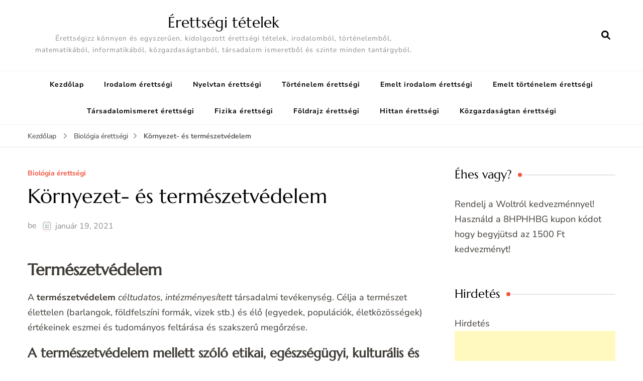

--- FILE ---
content_type: text/html; charset=UTF-8
request_url: https://erettsegitetelek.com/2021/01/kornyezet-es-termeszetvedelem/
body_size: 18298
content:
<!DOCTYPE html><html lang="hu"><head itemscope itemtype="http://schema.org/WebSite"><meta charset="UTF-8"><meta name="viewport" content="width=device-width, initial-scale=1"><link rel="profile" href="https://gmpg.org/xfn/11"><meta name='robots' content='index, follow, max-image-preview:large, max-snippet:-1, max-video-preview:-1' /><link data-optimized="1" media="all" href="https://erettsegitetelek.com/wp-content/litespeed/css/4e9e1c84d84de7bd0364bc17c21c5377.css?ver=c5377" rel="stylesheet"><title>Környezet- és természetvédelem - Biológia érettségi - Érettségi tételek</title><link rel="canonical" href="https://erettsegitetelek.com/2021/01/kornyezet-es-termeszetvedelem/" /><meta property="og:locale" content="hu_HU" /><meta property="og:type" content="article" /><meta property="og:title" content="Környezet- és természetvédelem - Biológia érettségi - Érettségi tételek" /><meta property="og:description" content="Természetvédelem A természetvédelem céltudatos, intézményesített társadalmi tevékenység. Célja a természet élettelen (barlangok, földfelszíni formák, vizek stb.) és élő (egyedek, populációk, életközösségek) értékeinek eszmei és tudományos feltárása és szakszerű megőrzése. A természetvédelem mellett szóló etikai, egészségügyi, kulturális és gazdasági érvek Az élőlényeket természetvédelmi értékeknek tekintjük. Az utóbbi évtized ökológiai kutatásainak egyszerű érvrendszere sokkoló, de igaz: a &hellip;" /><meta property="og:url" content="https://erettsegitetelek.com/2021/01/kornyezet-es-termeszetvedelem/" /><meta property="og:site_name" content="Érettségi tételek" /><meta property="article:published_time" content="2021-01-19T23:13:08+00:00" /><meta name="author" content="admin" /><meta name="twitter:card" content="summary_large_image" /><meta name="twitter:label1" content="Szerző:" /><meta name="twitter:data1" content="admin" /><meta name="twitter:label2" content="Becsült olvasási idő" /><meta name="twitter:data2" content="7 perc" /> <script type="application/ld+json" class="yoast-schema-graph">{"@context":"https://schema.org","@graph":[{"@type":"Article","@id":"https://erettsegitetelek.com/2021/01/kornyezet-es-termeszetvedelem/#article","isPartOf":{"@id":"https://erettsegitetelek.com/2021/01/kornyezet-es-termeszetvedelem/"},"author":{"name":"admin","@id":"https://erettsegitetelek.com/#/schema/person/7fc8fa770fba3701aa347676c7e14483"},"headline":"Környezet- és természetvédelem","datePublished":"2021-01-19T23:13:08+00:00","mainEntityOfPage":{"@id":"https://erettsegitetelek.com/2021/01/kornyezet-es-termeszetvedelem/"},"wordCount":2355,"commentCount":0,"keywords":["környezetvédelem","nemzeti park","nemzeti parkok","természetvédelem"],"articleSection":["Biológia érettségi"],"inLanguage":"hu","potentialAction":[{"@type":"CommentAction","name":"Comment","target":["https://erettsegitetelek.com/2021/01/kornyezet-es-termeszetvedelem/#respond"]}]},{"@type":"WebPage","@id":"https://erettsegitetelek.com/2021/01/kornyezet-es-termeszetvedelem/","url":"https://erettsegitetelek.com/2021/01/kornyezet-es-termeszetvedelem/","name":"Környezet- és természetvédelem - Biológia érettségi - Érettségi tételek","isPartOf":{"@id":"https://erettsegitetelek.com/#website"},"datePublished":"2021-01-19T23:13:08+00:00","author":{"@id":"https://erettsegitetelek.com/#/schema/person/7fc8fa770fba3701aa347676c7e14483"},"breadcrumb":{"@id":"https://erettsegitetelek.com/2021/01/kornyezet-es-termeszetvedelem/#breadcrumb"},"inLanguage":"hu","potentialAction":[{"@type":"ReadAction","target":["https://erettsegitetelek.com/2021/01/kornyezet-es-termeszetvedelem/"]}]},{"@type":"BreadcrumbList","@id":"https://erettsegitetelek.com/2021/01/kornyezet-es-termeszetvedelem/#breadcrumb","itemListElement":[{"@type":"ListItem","position":1,"name":"Kezdőlap","item":"https://erettsegitetelek.com/"},{"@type":"ListItem","position":2,"name":"Környezet- és természetvédelem"}]},{"@type":"WebSite","@id":"https://erettsegitetelek.com/#website","url":"https://erettsegitetelek.com/","name":"Érettségi tételek","description":"Érettségizz könnyen és egyszerűen, kidolgozott érettségi tételek, irodalomból, történelemből, matematikából, informatikából, közgazdaságtanból, társadalom ismeretből és szinte minden tantárgyból.","potentialAction":[{"@type":"SearchAction","target":{"@type":"EntryPoint","urlTemplate":"https://erettsegitetelek.com/?s={search_term_string}"},"query-input":{"@type":"PropertyValueSpecification","valueRequired":true,"valueName":"search_term_string"}}],"inLanguage":"hu"},{"@type":"Person","@id":"https://erettsegitetelek.com/#/schema/person/7fc8fa770fba3701aa347676c7e14483","name":"admin","image":{"@type":"ImageObject","inLanguage":"hu","@id":"https://erettsegitetelek.com/#/schema/person/image/","url":"https://erettsegitetelek.com/wp-content/litespeed/avatar/e72309d19c2785a11cffccd81500f159.jpg?ver=1769083294","contentUrl":"https://erettsegitetelek.com/wp-content/litespeed/avatar/e72309d19c2785a11cffccd81500f159.jpg?ver=1769083294","caption":"admin"},"sameAs":["https://erettsegitetelek.com"],"url":"https://erettsegitetelek.com/author/atosz33/"}]}</script> <link rel='dns-prefetch' href='//www.googletagmanager.com' /><link rel='dns-prefetch' href='//fonts.googleapis.com' /><link rel='dns-prefetch' href='//pagead2.googlesyndication.com' /><link href='https://sp-ao.shortpixel.ai' rel='preconnect' /><link rel="alternate" type="application/rss+xml" title="Érettségi tételek &raquo; hírcsatorna" href="https://erettsegitetelek.com/feed/" /><link rel="alternate" type="application/rss+xml" title="Érettségi tételek &raquo; hozzászólás hírcsatorna" href="https://erettsegitetelek.com/comments/feed/" /><link rel="alternate" type="application/rss+xml" title="Érettségi tételek &raquo; Környezet- és természetvédelem hozzászólás hírcsatorna" href="https://erettsegitetelek.com/2021/01/kornyezet-es-termeszetvedelem/feed/" /><link rel="alternate" title="oEmbed (JSON)" type="application/json+oembed" href="https://erettsegitetelek.com/wp-json/oembed/1.0/embed?url=https%3A%2F%2Ferettsegitetelek.com%2F2021%2F01%2Fkornyezet-es-termeszetvedelem%2F" /><link rel="alternate" title="oEmbed (XML)" type="text/xml+oembed" href="https://erettsegitetelek.com/wp-json/oembed/1.0/embed?url=https%3A%2F%2Ferettsegitetelek.com%2F2021%2F01%2Fkornyezet-es-termeszetvedelem%2F&#038;format=xml" /><style type="text/css">@font-face {font-family:Nunito Sans;font-style:normal;font-weight:200;src:url(/cf-fonts/s/nunito-sans/5.0.11/latin-ext/200/normal.woff2);unicode-range:U+0100-02AF,U+0304,U+0308,U+0329,U+1E00-1E9F,U+1EF2-1EFF,U+2020,U+20A0-20AB,U+20AD-20CF,U+2113,U+2C60-2C7F,U+A720-A7FF;font-display:swap;}@font-face {font-family:Nunito Sans;font-style:normal;font-weight:200;src:url(/cf-fonts/s/nunito-sans/5.0.11/latin/200/normal.woff2);unicode-range:U+0000-00FF,U+0131,U+0152-0153,U+02BB-02BC,U+02C6,U+02DA,U+02DC,U+0304,U+0308,U+0329,U+2000-206F,U+2074,U+20AC,U+2122,U+2191,U+2193,U+2212,U+2215,U+FEFF,U+FFFD;font-display:swap;}@font-face {font-family:Nunito Sans;font-style:normal;font-weight:200;src:url(/cf-fonts/s/nunito-sans/5.0.11/vietnamese/200/normal.woff2);unicode-range:U+0102-0103,U+0110-0111,U+0128-0129,U+0168-0169,U+01A0-01A1,U+01AF-01B0,U+0300-0301,U+0303-0304,U+0308-0309,U+0323,U+0329,U+1EA0-1EF9,U+20AB;font-display:swap;}@font-face {font-family:Nunito Sans;font-style:normal;font-weight:200;src:url(/cf-fonts/s/nunito-sans/5.0.11/cyrillic/200/normal.woff2);unicode-range:U+0301,U+0400-045F,U+0490-0491,U+04B0-04B1,U+2116;font-display:swap;}@font-face {font-family:Nunito Sans;font-style:normal;font-weight:200;src:url(/cf-fonts/s/nunito-sans/5.0.11/cyrillic-ext/200/normal.woff2);unicode-range:U+0460-052F,U+1C80-1C88,U+20B4,U+2DE0-2DFF,U+A640-A69F,U+FE2E-FE2F;font-display:swap;}@font-face {font-family:Nunito Sans;font-style:normal;font-weight:300;src:url(/cf-fonts/s/nunito-sans/5.0.11/latin-ext/300/normal.woff2);unicode-range:U+0100-02AF,U+0304,U+0308,U+0329,U+1E00-1E9F,U+1EF2-1EFF,U+2020,U+20A0-20AB,U+20AD-20CF,U+2113,U+2C60-2C7F,U+A720-A7FF;font-display:swap;}@font-face {font-family:Nunito Sans;font-style:normal;font-weight:300;src:url(/cf-fonts/s/nunito-sans/5.0.11/cyrillic/300/normal.woff2);unicode-range:U+0301,U+0400-045F,U+0490-0491,U+04B0-04B1,U+2116;font-display:swap;}@font-face {font-family:Nunito Sans;font-style:normal;font-weight:300;src:url(/cf-fonts/s/nunito-sans/5.0.11/latin/300/normal.woff2);unicode-range:U+0000-00FF,U+0131,U+0152-0153,U+02BB-02BC,U+02C6,U+02DA,U+02DC,U+0304,U+0308,U+0329,U+2000-206F,U+2074,U+20AC,U+2122,U+2191,U+2193,U+2212,U+2215,U+FEFF,U+FFFD;font-display:swap;}@font-face {font-family:Nunito Sans;font-style:normal;font-weight:300;src:url(/cf-fonts/s/nunito-sans/5.0.11/cyrillic-ext/300/normal.woff2);unicode-range:U+0460-052F,U+1C80-1C88,U+20B4,U+2DE0-2DFF,U+A640-A69F,U+FE2E-FE2F;font-display:swap;}@font-face {font-family:Nunito Sans;font-style:normal;font-weight:300;src:url(/cf-fonts/s/nunito-sans/5.0.11/vietnamese/300/normal.woff2);unicode-range:U+0102-0103,U+0110-0111,U+0128-0129,U+0168-0169,U+01A0-01A1,U+01AF-01B0,U+0300-0301,U+0303-0304,U+0308-0309,U+0323,U+0329,U+1EA0-1EF9,U+20AB;font-display:swap;}@font-face {font-family:Nunito Sans;font-style:normal;font-weight:400;src:url(/cf-fonts/s/nunito-sans/5.0.11/vietnamese/400/normal.woff2);unicode-range:U+0102-0103,U+0110-0111,U+0128-0129,U+0168-0169,U+01A0-01A1,U+01AF-01B0,U+0300-0301,U+0303-0304,U+0308-0309,U+0323,U+0329,U+1EA0-1EF9,U+20AB;font-display:swap;}@font-face {font-family:Nunito Sans;font-style:normal;font-weight:400;src:url(/cf-fonts/s/nunito-sans/5.0.11/cyrillic-ext/400/normal.woff2);unicode-range:U+0460-052F,U+1C80-1C88,U+20B4,U+2DE0-2DFF,U+A640-A69F,U+FE2E-FE2F;font-display:swap;}@font-face {font-family:Nunito Sans;font-style:normal;font-weight:400;src:url(/cf-fonts/s/nunito-sans/5.0.11/latin-ext/400/normal.woff2);unicode-range:U+0100-02AF,U+0304,U+0308,U+0329,U+1E00-1E9F,U+1EF2-1EFF,U+2020,U+20A0-20AB,U+20AD-20CF,U+2113,U+2C60-2C7F,U+A720-A7FF;font-display:swap;}@font-face {font-family:Nunito Sans;font-style:normal;font-weight:400;src:url(/cf-fonts/s/nunito-sans/5.0.11/cyrillic/400/normal.woff2);unicode-range:U+0301,U+0400-045F,U+0490-0491,U+04B0-04B1,U+2116;font-display:swap;}@font-face {font-family:Nunito Sans;font-style:normal;font-weight:400;src:url(/cf-fonts/s/nunito-sans/5.0.11/latin/400/normal.woff2);unicode-range:U+0000-00FF,U+0131,U+0152-0153,U+02BB-02BC,U+02C6,U+02DA,U+02DC,U+0304,U+0308,U+0329,U+2000-206F,U+2074,U+20AC,U+2122,U+2191,U+2193,U+2212,U+2215,U+FEFF,U+FFFD;font-display:swap;}@font-face {font-family:Nunito Sans;font-style:normal;font-weight:500;src:url(/cf-fonts/s/nunito-sans/5.0.11/latin-ext/500/normal.woff2);unicode-range:U+0100-02AF,U+0304,U+0308,U+0329,U+1E00-1E9F,U+1EF2-1EFF,U+2020,U+20A0-20AB,U+20AD-20CF,U+2113,U+2C60-2C7F,U+A720-A7FF;font-display:swap;}@font-face {font-family:Nunito Sans;font-style:normal;font-weight:500;src:url(/cf-fonts/s/nunito-sans/5.0.11/latin/500/normal.woff2);unicode-range:U+0000-00FF,U+0131,U+0152-0153,U+02BB-02BC,U+02C6,U+02DA,U+02DC,U+0304,U+0308,U+0329,U+2000-206F,U+2074,U+20AC,U+2122,U+2191,U+2193,U+2212,U+2215,U+FEFF,U+FFFD;font-display:swap;}@font-face {font-family:Nunito Sans;font-style:normal;font-weight:500;src:url(/cf-fonts/s/nunito-sans/5.0.11/vietnamese/500/normal.woff2);unicode-range:U+0102-0103,U+0110-0111,U+0128-0129,U+0168-0169,U+01A0-01A1,U+01AF-01B0,U+0300-0301,U+0303-0304,U+0308-0309,U+0323,U+0329,U+1EA0-1EF9,U+20AB;font-display:swap;}@font-face {font-family:Nunito Sans;font-style:normal;font-weight:500;src:url(/cf-fonts/s/nunito-sans/5.0.11/cyrillic/500/normal.woff2);unicode-range:U+0301,U+0400-045F,U+0490-0491,U+04B0-04B1,U+2116;font-display:swap;}@font-face {font-family:Nunito Sans;font-style:normal;font-weight:500;src:url(/cf-fonts/s/nunito-sans/5.0.11/cyrillic-ext/500/normal.woff2);unicode-range:U+0460-052F,U+1C80-1C88,U+20B4,U+2DE0-2DFF,U+A640-A69F,U+FE2E-FE2F;font-display:swap;}@font-face {font-family:Nunito Sans;font-style:normal;font-weight:600;src:url(/cf-fonts/s/nunito-sans/5.0.11/cyrillic/600/normal.woff2);unicode-range:U+0301,U+0400-045F,U+0490-0491,U+04B0-04B1,U+2116;font-display:swap;}@font-face {font-family:Nunito Sans;font-style:normal;font-weight:600;src:url(/cf-fonts/s/nunito-sans/5.0.11/latin-ext/600/normal.woff2);unicode-range:U+0100-02AF,U+0304,U+0308,U+0329,U+1E00-1E9F,U+1EF2-1EFF,U+2020,U+20A0-20AB,U+20AD-20CF,U+2113,U+2C60-2C7F,U+A720-A7FF;font-display:swap;}@font-face {font-family:Nunito Sans;font-style:normal;font-weight:600;src:url(/cf-fonts/s/nunito-sans/5.0.11/cyrillic-ext/600/normal.woff2);unicode-range:U+0460-052F,U+1C80-1C88,U+20B4,U+2DE0-2DFF,U+A640-A69F,U+FE2E-FE2F;font-display:swap;}@font-face {font-family:Nunito Sans;font-style:normal;font-weight:600;src:url(/cf-fonts/s/nunito-sans/5.0.11/vietnamese/600/normal.woff2);unicode-range:U+0102-0103,U+0110-0111,U+0128-0129,U+0168-0169,U+01A0-01A1,U+01AF-01B0,U+0300-0301,U+0303-0304,U+0308-0309,U+0323,U+0329,U+1EA0-1EF9,U+20AB;font-display:swap;}@font-face {font-family:Nunito Sans;font-style:normal;font-weight:600;src:url(/cf-fonts/s/nunito-sans/5.0.11/latin/600/normal.woff2);unicode-range:U+0000-00FF,U+0131,U+0152-0153,U+02BB-02BC,U+02C6,U+02DA,U+02DC,U+0304,U+0308,U+0329,U+2000-206F,U+2074,U+20AC,U+2122,U+2191,U+2193,U+2212,U+2215,U+FEFF,U+FFFD;font-display:swap;}@font-face {font-family:Nunito Sans;font-style:normal;font-weight:700;src:url(/cf-fonts/s/nunito-sans/5.0.11/vietnamese/700/normal.woff2);unicode-range:U+0102-0103,U+0110-0111,U+0128-0129,U+0168-0169,U+01A0-01A1,U+01AF-01B0,U+0300-0301,U+0303-0304,U+0308-0309,U+0323,U+0329,U+1EA0-1EF9,U+20AB;font-display:swap;}@font-face {font-family:Nunito Sans;font-style:normal;font-weight:700;src:url(/cf-fonts/s/nunito-sans/5.0.11/latin-ext/700/normal.woff2);unicode-range:U+0100-02AF,U+0304,U+0308,U+0329,U+1E00-1E9F,U+1EF2-1EFF,U+2020,U+20A0-20AB,U+20AD-20CF,U+2113,U+2C60-2C7F,U+A720-A7FF;font-display:swap;}@font-face {font-family:Nunito Sans;font-style:normal;font-weight:700;src:url(/cf-fonts/s/nunito-sans/5.0.11/cyrillic/700/normal.woff2);unicode-range:U+0301,U+0400-045F,U+0490-0491,U+04B0-04B1,U+2116;font-display:swap;}@font-face {font-family:Nunito Sans;font-style:normal;font-weight:700;src:url(/cf-fonts/s/nunito-sans/5.0.11/cyrillic-ext/700/normal.woff2);unicode-range:U+0460-052F,U+1C80-1C88,U+20B4,U+2DE0-2DFF,U+A640-A69F,U+FE2E-FE2F;font-display:swap;}@font-face {font-family:Nunito Sans;font-style:normal;font-weight:700;src:url(/cf-fonts/s/nunito-sans/5.0.11/latin/700/normal.woff2);unicode-range:U+0000-00FF,U+0131,U+0152-0153,U+02BB-02BC,U+02C6,U+02DA,U+02DC,U+0304,U+0308,U+0329,U+2000-206F,U+2074,U+20AC,U+2122,U+2191,U+2193,U+2212,U+2215,U+FEFF,U+FFFD;font-display:swap;}@font-face {font-family:Nunito Sans;font-style:normal;font-weight:800;src:url(/cf-fonts/s/nunito-sans/5.0.11/latin-ext/800/normal.woff2);unicode-range:U+0100-02AF,U+0304,U+0308,U+0329,U+1E00-1E9F,U+1EF2-1EFF,U+2020,U+20A0-20AB,U+20AD-20CF,U+2113,U+2C60-2C7F,U+A720-A7FF;font-display:swap;}@font-face {font-family:Nunito Sans;font-style:normal;font-weight:800;src:url(/cf-fonts/s/nunito-sans/5.0.11/vietnamese/800/normal.woff2);unicode-range:U+0102-0103,U+0110-0111,U+0128-0129,U+0168-0169,U+01A0-01A1,U+01AF-01B0,U+0300-0301,U+0303-0304,U+0308-0309,U+0323,U+0329,U+1EA0-1EF9,U+20AB;font-display:swap;}@font-face {font-family:Nunito Sans;font-style:normal;font-weight:800;src:url(/cf-fonts/s/nunito-sans/5.0.11/cyrillic-ext/800/normal.woff2);unicode-range:U+0460-052F,U+1C80-1C88,U+20B4,U+2DE0-2DFF,U+A640-A69F,U+FE2E-FE2F;font-display:swap;}@font-face {font-family:Nunito Sans;font-style:normal;font-weight:800;src:url(/cf-fonts/s/nunito-sans/5.0.11/cyrillic/800/normal.woff2);unicode-range:U+0301,U+0400-045F,U+0490-0491,U+04B0-04B1,U+2116;font-display:swap;}@font-face {font-family:Nunito Sans;font-style:normal;font-weight:800;src:url(/cf-fonts/s/nunito-sans/5.0.11/latin/800/normal.woff2);unicode-range:U+0000-00FF,U+0131,U+0152-0153,U+02BB-02BC,U+02C6,U+02DA,U+02DC,U+0304,U+0308,U+0329,U+2000-206F,U+2074,U+20AC,U+2122,U+2191,U+2193,U+2212,U+2215,U+FEFF,U+FFFD;font-display:swap;}@font-face {font-family:Nunito Sans;font-style:normal;font-weight:900;src:url(/cf-fonts/s/nunito-sans/5.0.11/vietnamese/900/normal.woff2);unicode-range:U+0102-0103,U+0110-0111,U+0128-0129,U+0168-0169,U+01A0-01A1,U+01AF-01B0,U+0300-0301,U+0303-0304,U+0308-0309,U+0323,U+0329,U+1EA0-1EF9,U+20AB;font-display:swap;}@font-face {font-family:Nunito Sans;font-style:normal;font-weight:900;src:url(/cf-fonts/s/nunito-sans/5.0.11/latin-ext/900/normal.woff2);unicode-range:U+0100-02AF,U+0304,U+0308,U+0329,U+1E00-1E9F,U+1EF2-1EFF,U+2020,U+20A0-20AB,U+20AD-20CF,U+2113,U+2C60-2C7F,U+A720-A7FF;font-display:swap;}@font-face {font-family:Nunito Sans;font-style:normal;font-weight:900;src:url(/cf-fonts/s/nunito-sans/5.0.11/cyrillic-ext/900/normal.woff2);unicode-range:U+0460-052F,U+1C80-1C88,U+20B4,U+2DE0-2DFF,U+A640-A69F,U+FE2E-FE2F;font-display:swap;}@font-face {font-family:Nunito Sans;font-style:normal;font-weight:900;src:url(/cf-fonts/s/nunito-sans/5.0.11/cyrillic/900/normal.woff2);unicode-range:U+0301,U+0400-045F,U+0490-0491,U+04B0-04B1,U+2116;font-display:swap;}@font-face {font-family:Nunito Sans;font-style:normal;font-weight:900;src:url(/cf-fonts/s/nunito-sans/5.0.11/latin/900/normal.woff2);unicode-range:U+0000-00FF,U+0131,U+0152-0153,U+02BB-02BC,U+02C6,U+02DA,U+02DC,U+0304,U+0308,U+0329,U+2000-206F,U+2074,U+20AC,U+2122,U+2191,U+2193,U+2212,U+2215,U+FEFF,U+FFFD;font-display:swap;}@font-face {font-family:Nunito Sans;font-style:italic;font-weight:200;src:url(/cf-fonts/s/nunito-sans/5.0.11/vietnamese/200/italic.woff2);unicode-range:U+0102-0103,U+0110-0111,U+0128-0129,U+0168-0169,U+01A0-01A1,U+01AF-01B0,U+0300-0301,U+0303-0304,U+0308-0309,U+0323,U+0329,U+1EA0-1EF9,U+20AB;font-display:swap;}@font-face {font-family:Nunito Sans;font-style:italic;font-weight:200;src:url(/cf-fonts/s/nunito-sans/5.0.11/cyrillic/200/italic.woff2);unicode-range:U+0301,U+0400-045F,U+0490-0491,U+04B0-04B1,U+2116;font-display:swap;}@font-face {font-family:Nunito Sans;font-style:italic;font-weight:200;src:url(/cf-fonts/s/nunito-sans/5.0.11/latin-ext/200/italic.woff2);unicode-range:U+0100-02AF,U+0304,U+0308,U+0329,U+1E00-1E9F,U+1EF2-1EFF,U+2020,U+20A0-20AB,U+20AD-20CF,U+2113,U+2C60-2C7F,U+A720-A7FF;font-display:swap;}@font-face {font-family:Nunito Sans;font-style:italic;font-weight:200;src:url(/cf-fonts/s/nunito-sans/5.0.11/cyrillic-ext/200/italic.woff2);unicode-range:U+0460-052F,U+1C80-1C88,U+20B4,U+2DE0-2DFF,U+A640-A69F,U+FE2E-FE2F;font-display:swap;}@font-face {font-family:Nunito Sans;font-style:italic;font-weight:200;src:url(/cf-fonts/s/nunito-sans/5.0.11/latin/200/italic.woff2);unicode-range:U+0000-00FF,U+0131,U+0152-0153,U+02BB-02BC,U+02C6,U+02DA,U+02DC,U+0304,U+0308,U+0329,U+2000-206F,U+2074,U+20AC,U+2122,U+2191,U+2193,U+2212,U+2215,U+FEFF,U+FFFD;font-display:swap;}@font-face {font-family:Nunito Sans;font-style:italic;font-weight:300;src:url(/cf-fonts/s/nunito-sans/5.0.11/vietnamese/300/italic.woff2);unicode-range:U+0102-0103,U+0110-0111,U+0128-0129,U+0168-0169,U+01A0-01A1,U+01AF-01B0,U+0300-0301,U+0303-0304,U+0308-0309,U+0323,U+0329,U+1EA0-1EF9,U+20AB;font-display:swap;}@font-face {font-family:Nunito Sans;font-style:italic;font-weight:300;src:url(/cf-fonts/s/nunito-sans/5.0.11/cyrillic-ext/300/italic.woff2);unicode-range:U+0460-052F,U+1C80-1C88,U+20B4,U+2DE0-2DFF,U+A640-A69F,U+FE2E-FE2F;font-display:swap;}@font-face {font-family:Nunito Sans;font-style:italic;font-weight:300;src:url(/cf-fonts/s/nunito-sans/5.0.11/cyrillic/300/italic.woff2);unicode-range:U+0301,U+0400-045F,U+0490-0491,U+04B0-04B1,U+2116;font-display:swap;}@font-face {font-family:Nunito Sans;font-style:italic;font-weight:300;src:url(/cf-fonts/s/nunito-sans/5.0.11/latin/300/italic.woff2);unicode-range:U+0000-00FF,U+0131,U+0152-0153,U+02BB-02BC,U+02C6,U+02DA,U+02DC,U+0304,U+0308,U+0329,U+2000-206F,U+2074,U+20AC,U+2122,U+2191,U+2193,U+2212,U+2215,U+FEFF,U+FFFD;font-display:swap;}@font-face {font-family:Nunito Sans;font-style:italic;font-weight:300;src:url(/cf-fonts/s/nunito-sans/5.0.11/latin-ext/300/italic.woff2);unicode-range:U+0100-02AF,U+0304,U+0308,U+0329,U+1E00-1E9F,U+1EF2-1EFF,U+2020,U+20A0-20AB,U+20AD-20CF,U+2113,U+2C60-2C7F,U+A720-A7FF;font-display:swap;}@font-face {font-family:Nunito Sans;font-style:italic;font-weight:400;src:url(/cf-fonts/s/nunito-sans/5.0.11/latin-ext/400/italic.woff2);unicode-range:U+0100-02AF,U+0304,U+0308,U+0329,U+1E00-1E9F,U+1EF2-1EFF,U+2020,U+20A0-20AB,U+20AD-20CF,U+2113,U+2C60-2C7F,U+A720-A7FF;font-display:swap;}@font-face {font-family:Nunito Sans;font-style:italic;font-weight:400;src:url(/cf-fonts/s/nunito-sans/5.0.11/vietnamese/400/italic.woff2);unicode-range:U+0102-0103,U+0110-0111,U+0128-0129,U+0168-0169,U+01A0-01A1,U+01AF-01B0,U+0300-0301,U+0303-0304,U+0308-0309,U+0323,U+0329,U+1EA0-1EF9,U+20AB;font-display:swap;}@font-face {font-family:Nunito Sans;font-style:italic;font-weight:400;src:url(/cf-fonts/s/nunito-sans/5.0.11/latin/400/italic.woff2);unicode-range:U+0000-00FF,U+0131,U+0152-0153,U+02BB-02BC,U+02C6,U+02DA,U+02DC,U+0304,U+0308,U+0329,U+2000-206F,U+2074,U+20AC,U+2122,U+2191,U+2193,U+2212,U+2215,U+FEFF,U+FFFD;font-display:swap;}@font-face {font-family:Nunito Sans;font-style:italic;font-weight:400;src:url(/cf-fonts/s/nunito-sans/5.0.11/cyrillic-ext/400/italic.woff2);unicode-range:U+0460-052F,U+1C80-1C88,U+20B4,U+2DE0-2DFF,U+A640-A69F,U+FE2E-FE2F;font-display:swap;}@font-face {font-family:Nunito Sans;font-style:italic;font-weight:400;src:url(/cf-fonts/s/nunito-sans/5.0.11/cyrillic/400/italic.woff2);unicode-range:U+0301,U+0400-045F,U+0490-0491,U+04B0-04B1,U+2116;font-display:swap;}@font-face {font-family:Nunito Sans;font-style:italic;font-weight:500;src:url(/cf-fonts/s/nunito-sans/5.0.11/cyrillic/500/italic.woff2);unicode-range:U+0301,U+0400-045F,U+0490-0491,U+04B0-04B1,U+2116;font-display:swap;}@font-face {font-family:Nunito Sans;font-style:italic;font-weight:500;src:url(/cf-fonts/s/nunito-sans/5.0.11/cyrillic-ext/500/italic.woff2);unicode-range:U+0460-052F,U+1C80-1C88,U+20B4,U+2DE0-2DFF,U+A640-A69F,U+FE2E-FE2F;font-display:swap;}@font-face {font-family:Nunito Sans;font-style:italic;font-weight:500;src:url(/cf-fonts/s/nunito-sans/5.0.11/latin/500/italic.woff2);unicode-range:U+0000-00FF,U+0131,U+0152-0153,U+02BB-02BC,U+02C6,U+02DA,U+02DC,U+0304,U+0308,U+0329,U+2000-206F,U+2074,U+20AC,U+2122,U+2191,U+2193,U+2212,U+2215,U+FEFF,U+FFFD;font-display:swap;}@font-face {font-family:Nunito Sans;font-style:italic;font-weight:500;src:url(/cf-fonts/s/nunito-sans/5.0.11/latin-ext/500/italic.woff2);unicode-range:U+0100-02AF,U+0304,U+0308,U+0329,U+1E00-1E9F,U+1EF2-1EFF,U+2020,U+20A0-20AB,U+20AD-20CF,U+2113,U+2C60-2C7F,U+A720-A7FF;font-display:swap;}@font-face {font-family:Nunito Sans;font-style:italic;font-weight:500;src:url(/cf-fonts/s/nunito-sans/5.0.11/vietnamese/500/italic.woff2);unicode-range:U+0102-0103,U+0110-0111,U+0128-0129,U+0168-0169,U+01A0-01A1,U+01AF-01B0,U+0300-0301,U+0303-0304,U+0308-0309,U+0323,U+0329,U+1EA0-1EF9,U+20AB;font-display:swap;}@font-face {font-family:Nunito Sans;font-style:italic;font-weight:600;src:url(/cf-fonts/s/nunito-sans/5.0.11/vietnamese/600/italic.woff2);unicode-range:U+0102-0103,U+0110-0111,U+0128-0129,U+0168-0169,U+01A0-01A1,U+01AF-01B0,U+0300-0301,U+0303-0304,U+0308-0309,U+0323,U+0329,U+1EA0-1EF9,U+20AB;font-display:swap;}@font-face {font-family:Nunito Sans;font-style:italic;font-weight:600;src:url(/cf-fonts/s/nunito-sans/5.0.11/cyrillic/600/italic.woff2);unicode-range:U+0301,U+0400-045F,U+0490-0491,U+04B0-04B1,U+2116;font-display:swap;}@font-face {font-family:Nunito Sans;font-style:italic;font-weight:600;src:url(/cf-fonts/s/nunito-sans/5.0.11/latin-ext/600/italic.woff2);unicode-range:U+0100-02AF,U+0304,U+0308,U+0329,U+1E00-1E9F,U+1EF2-1EFF,U+2020,U+20A0-20AB,U+20AD-20CF,U+2113,U+2C60-2C7F,U+A720-A7FF;font-display:swap;}@font-face {font-family:Nunito Sans;font-style:italic;font-weight:600;src:url(/cf-fonts/s/nunito-sans/5.0.11/latin/600/italic.woff2);unicode-range:U+0000-00FF,U+0131,U+0152-0153,U+02BB-02BC,U+02C6,U+02DA,U+02DC,U+0304,U+0308,U+0329,U+2000-206F,U+2074,U+20AC,U+2122,U+2191,U+2193,U+2212,U+2215,U+FEFF,U+FFFD;font-display:swap;}@font-face {font-family:Nunito Sans;font-style:italic;font-weight:600;src:url(/cf-fonts/s/nunito-sans/5.0.11/cyrillic-ext/600/italic.woff2);unicode-range:U+0460-052F,U+1C80-1C88,U+20B4,U+2DE0-2DFF,U+A640-A69F,U+FE2E-FE2F;font-display:swap;}@font-face {font-family:Nunito Sans;font-style:italic;font-weight:700;src:url(/cf-fonts/s/nunito-sans/5.0.11/cyrillic/700/italic.woff2);unicode-range:U+0301,U+0400-045F,U+0490-0491,U+04B0-04B1,U+2116;font-display:swap;}@font-face {font-family:Nunito Sans;font-style:italic;font-weight:700;src:url(/cf-fonts/s/nunito-sans/5.0.11/latin-ext/700/italic.woff2);unicode-range:U+0100-02AF,U+0304,U+0308,U+0329,U+1E00-1E9F,U+1EF2-1EFF,U+2020,U+20A0-20AB,U+20AD-20CF,U+2113,U+2C60-2C7F,U+A720-A7FF;font-display:swap;}@font-face {font-family:Nunito Sans;font-style:italic;font-weight:700;src:url(/cf-fonts/s/nunito-sans/5.0.11/latin/700/italic.woff2);unicode-range:U+0000-00FF,U+0131,U+0152-0153,U+02BB-02BC,U+02C6,U+02DA,U+02DC,U+0304,U+0308,U+0329,U+2000-206F,U+2074,U+20AC,U+2122,U+2191,U+2193,U+2212,U+2215,U+FEFF,U+FFFD;font-display:swap;}@font-face {font-family:Nunito Sans;font-style:italic;font-weight:700;src:url(/cf-fonts/s/nunito-sans/5.0.11/cyrillic-ext/700/italic.woff2);unicode-range:U+0460-052F,U+1C80-1C88,U+20B4,U+2DE0-2DFF,U+A640-A69F,U+FE2E-FE2F;font-display:swap;}@font-face {font-family:Nunito Sans;font-style:italic;font-weight:700;src:url(/cf-fonts/s/nunito-sans/5.0.11/vietnamese/700/italic.woff2);unicode-range:U+0102-0103,U+0110-0111,U+0128-0129,U+0168-0169,U+01A0-01A1,U+01AF-01B0,U+0300-0301,U+0303-0304,U+0308-0309,U+0323,U+0329,U+1EA0-1EF9,U+20AB;font-display:swap;}@font-face {font-family:Nunito Sans;font-style:italic;font-weight:800;src:url(/cf-fonts/s/nunito-sans/5.0.11/latin-ext/800/italic.woff2);unicode-range:U+0100-02AF,U+0304,U+0308,U+0329,U+1E00-1E9F,U+1EF2-1EFF,U+2020,U+20A0-20AB,U+20AD-20CF,U+2113,U+2C60-2C7F,U+A720-A7FF;font-display:swap;}@font-face {font-family:Nunito Sans;font-style:italic;font-weight:800;src:url(/cf-fonts/s/nunito-sans/5.0.11/cyrillic-ext/800/italic.woff2);unicode-range:U+0460-052F,U+1C80-1C88,U+20B4,U+2DE0-2DFF,U+A640-A69F,U+FE2E-FE2F;font-display:swap;}@font-face {font-family:Nunito Sans;font-style:italic;font-weight:800;src:url(/cf-fonts/s/nunito-sans/5.0.11/cyrillic/800/italic.woff2);unicode-range:U+0301,U+0400-045F,U+0490-0491,U+04B0-04B1,U+2116;font-display:swap;}@font-face {font-family:Nunito Sans;font-style:italic;font-weight:800;src:url(/cf-fonts/s/nunito-sans/5.0.11/latin/800/italic.woff2);unicode-range:U+0000-00FF,U+0131,U+0152-0153,U+02BB-02BC,U+02C6,U+02DA,U+02DC,U+0304,U+0308,U+0329,U+2000-206F,U+2074,U+20AC,U+2122,U+2191,U+2193,U+2212,U+2215,U+FEFF,U+FFFD;font-display:swap;}@font-face {font-family:Nunito Sans;font-style:italic;font-weight:800;src:url(/cf-fonts/s/nunito-sans/5.0.11/vietnamese/800/italic.woff2);unicode-range:U+0102-0103,U+0110-0111,U+0128-0129,U+0168-0169,U+01A0-01A1,U+01AF-01B0,U+0300-0301,U+0303-0304,U+0308-0309,U+0323,U+0329,U+1EA0-1EF9,U+20AB;font-display:swap;}@font-face {font-family:Nunito Sans;font-style:italic;font-weight:900;src:url(/cf-fonts/s/nunito-sans/5.0.11/vietnamese/900/italic.woff2);unicode-range:U+0102-0103,U+0110-0111,U+0128-0129,U+0168-0169,U+01A0-01A1,U+01AF-01B0,U+0300-0301,U+0303-0304,U+0308-0309,U+0323,U+0329,U+1EA0-1EF9,U+20AB;font-display:swap;}@font-face {font-family:Nunito Sans;font-style:italic;font-weight:900;src:url(/cf-fonts/s/nunito-sans/5.0.11/latin/900/italic.woff2);unicode-range:U+0000-00FF,U+0131,U+0152-0153,U+02BB-02BC,U+02C6,U+02DA,U+02DC,U+0304,U+0308,U+0329,U+2000-206F,U+2074,U+20AC,U+2122,U+2191,U+2193,U+2212,U+2215,U+FEFF,U+FFFD;font-display:swap;}@font-face {font-family:Nunito Sans;font-style:italic;font-weight:900;src:url(/cf-fonts/s/nunito-sans/5.0.11/cyrillic-ext/900/italic.woff2);unicode-range:U+0460-052F,U+1C80-1C88,U+20B4,U+2DE0-2DFF,U+A640-A69F,U+FE2E-FE2F;font-display:swap;}@font-face {font-family:Nunito Sans;font-style:italic;font-weight:900;src:url(/cf-fonts/s/nunito-sans/5.0.11/cyrillic/900/italic.woff2);unicode-range:U+0301,U+0400-045F,U+0490-0491,U+04B0-04B1,U+2116;font-display:swap;}@font-face {font-family:Nunito Sans;font-style:italic;font-weight:900;src:url(/cf-fonts/s/nunito-sans/5.0.11/latin-ext/900/italic.woff2);unicode-range:U+0100-02AF,U+0304,U+0308,U+0329,U+1E00-1E9F,U+1EF2-1EFF,U+2020,U+20A0-20AB,U+20AD-20CF,U+2113,U+2C60-2C7F,U+A720-A7FF;font-display:swap;}@font-face {font-family:Marcellus;font-style:normal;font-weight:400;src:url(/cf-fonts/s/marcellus/5.0.11/latin-ext/400/normal.woff2);unicode-range:U+0100-02AF,U+0304,U+0308,U+0329,U+1E00-1E9F,U+1EF2-1EFF,U+2020,U+20A0-20AB,U+20AD-20CF,U+2113,U+2C60-2C7F,U+A720-A7FF;font-display:swap;}@font-face {font-family:Marcellus;font-style:normal;font-weight:400;src:url(/cf-fonts/s/marcellus/5.0.11/latin/400/normal.woff2);unicode-range:U+0000-00FF,U+0131,U+0152-0153,U+02BB-02BC,U+02C6,U+02DA,U+02DC,U+0304,U+0308,U+0329,U+2000-206F,U+2074,U+20AC,U+2122,U+2191,U+2193,U+2212,U+2215,U+FEFF,U+FFFD;font-display:swap;}</style> <script type="text/javascript" src="https://erettsegitetelek.com/wp-includes/js/jquery/jquery.min.js" id="jquery-core-js"></script> <script data-optimized="1" type="text/javascript" src="https://erettsegitetelek.com/wp-content/litespeed/js/d1668e3147fc505978f37608342feefd.js?ver=feefd" id="jquery-migrate-js" defer data-deferred="1"></script> <script type="text/javascript" src="https://www.googletagmanager.com/gtag/js?id=GT-PZQ9K99" id="google_gtagjs-js" defer data-deferred="1"></script> <script type="text/javascript" id="google_gtagjs-js-after" src="[data-uri]" defer></script> <link rel="https://api.w.org/" href="https://erettsegitetelek.com/wp-json/" /><link rel="alternate" title="JSON" type="application/json" href="https://erettsegitetelek.com/wp-json/wp/v2/posts/1527" /><link rel="EditURI" type="application/rsd+xml" title="RSD" href="https://erettsegitetelek.com/xmlrpc.php?rsd" /><meta name="generator" content="WordPress 6.9" /><link rel='shortlink' href='https://erettsegitetelek.com/?p=1527' /><meta name="generator" content="Site Kit by Google 1.170.0" /><link rel="pingback" href="https://erettsegitetelek.com/xmlrpc.php"><meta name="google-adsense-platform-account" content="ca-host-pub-2644536267352236"><meta name="google-adsense-platform-domain" content="sitekit.withgoogle.com"> <script type="text/javascript" async="async" src="https://pagead2.googlesyndication.com/pagead/js/adsbygoogle.js?client=ca-pub-2261829933199697&amp;host=ca-host-pub-2644536267352236" crossorigin="anonymous"></script> </head><body class="wp-singular post-template-default single single-post postid-1527 single-format-standard wp-theme-blossom-recipe underline rightsidebar" itemscope itemtype="http://schema.org/WebPage"><div id="page" class="site"><a aria-label="Ugrás a tartalomhoz" class="skip-link" href="#content">Tovább a tartalomra</a><header id="masthead" class="site-header header-one" itemscope itemtype="http://schema.org/WPHeader"><div class="main-header"><div class="container"><div class="search-wrap"><div class="header-search"> <button aria-label="Keresési űrlap megnyitása" class="search-btn" data-toggle-target=".search-modal" data-toggle-body-class="showing-search-modal" data-set-focus=".search-modal .search-field" aria-expanded="false"><span>Keresés</span><i class="fas fa-search"></i></button><div class="header-search-form search-modal cover-modal" data-modal-target-string=".search-modal"><div class="header-search-inner-wrap"><form role="search" method="get" class="search-form" action="https://erettsegitetelek.com/"><span class="screen-reader-text">Keresés:</span><label>Keresel valamit?</label><input type="search" class="search-field" placeholder="Kulcsszavak megadása..." value="" name="s" /></label><input type="submit" id="submit-field" class="search-submit" value="Keresés" /></form> <button aria-label="keresési űrlap bezárása" class="close" data-toggle-target=".search-modal" data-toggle-body-class="showing-search-modal" data-set-focus=".search-modal .search-field" aria-expanded="false"></button></div></div></div></div><div class="site-branding" itemscope itemtype="http://schema.org/Organization"><div class="site-title-wrap"><p class="site-title" itemprop="name"><a href="https://erettsegitetelek.com/" rel="home" itemprop="url">Érettségi tételek</a></p><p class="site-description" itemprop="description">Érettségizz könnyen és egyszerűen, kidolgozott érettségi tételek, irodalomból, történelemből, matematikából, informatikából, közgazdaságtanból, társadalom ismeretből és szinte minden tantárgyból.</p></div></div></div></div><div class="nav-wrap"><div class="container"><nav id="site-navigation" class="main-navigation" itemscope itemtype="http://schema.org/SiteNavigationElement"> <button class="toggle-button" data-toggle-target=".main-menu-modal" data-toggle-body-class="showing-main-menu-modal" aria-expanded="false" data-set-focus=".close-main-nav-toggle"> <span class="toggle-bar"></span> <span class="toggle-bar"></span> <span class="toggle-bar"></span> </button><div class="primary-menu-list main-menu-modal cover-modal" data-modal-target-string=".main-menu-modal"> <button class="close close-main-nav-toggle" data-toggle-target=".main-menu-modal" data-toggle-body-class="showing-main-menu-modal" aria-expanded="false" data-set-focus=".main-menu-modal"></button><div class="mobile-menu" aria-label="Mobil"><div class="menu-menu-1-container"><ul id="primary-menu" class="nav-menu main-menu-modal"><li id="menu-item-47" class="menu-item menu-item-type-custom menu-item-object-custom menu-item-home menu-item-47"><a href="https://erettsegitetelek.com/">Kezdőlap</a></li><li id="menu-item-105" class="menu-item menu-item-type-taxonomy menu-item-object-category menu-item-105"><a href="https://erettsegitetelek.com/category/irodalom-erettsegi/">Irodalom érettségi</a></li><li id="menu-item-643" class="menu-item menu-item-type-taxonomy menu-item-object-category menu-item-643"><a href="https://erettsegitetelek.com/category/nyelvtan-erettsegi/">Nyelvtan érettségi</a></li><li id="menu-item-106" class="menu-item menu-item-type-taxonomy menu-item-object-category menu-item-106"><a href="https://erettsegitetelek.com/category/tortenelem-erettsegi/">Történelem érettségi</a></li><li id="menu-item-102" class="menu-item menu-item-type-taxonomy menu-item-object-category menu-item-102"><a href="https://erettsegitetelek.com/category/emelt-irodalom-erettsegi/">Emelt irodalom érettségi</a></li><li id="menu-item-645" class="menu-item menu-item-type-taxonomy menu-item-object-category menu-item-645"><a href="https://erettsegitetelek.com/category/emelt-tortenelem-erettsegi/">Emelt történelem érettségi</a></li><li id="menu-item-641" class="menu-item menu-item-type-taxonomy menu-item-object-category menu-item-641"><a href="https://erettsegitetelek.com/category/tarsadalomismeret-erettsegi/">Társadalomismeret érettségi</a></li><li id="menu-item-103" class="menu-item menu-item-type-taxonomy menu-item-object-category menu-item-103"><a href="https://erettsegitetelek.com/category/fizika-erettsegi/">Fizika érettségi</a></li><li id="menu-item-104" class="menu-item menu-item-type-taxonomy menu-item-object-category menu-item-104"><a href="https://erettsegitetelek.com/category/foldrajz-erettsegi/">Földrajz érettségi</a></li><li id="menu-item-642" class="menu-item menu-item-type-taxonomy menu-item-object-category menu-item-642"><a href="https://erettsegitetelek.com/category/hittan-erettsegi/">Hittan érettségi</a></li><li id="menu-item-644" class="menu-item menu-item-type-taxonomy menu-item-object-category menu-item-644"><a href="https://erettsegitetelek.com/category/kozgazdasagtan-erettsegi/">Közgazdaságtan érettségi</a></li></ul></div></div></div></nav></div></div></header><div class="breadcrumb-wrapper"><div class="container" ><div id="crumbs" itemscope itemtype="http://schema.org/BreadcrumbList"> <span itemprop="itemListElement" itemscope itemtype="http://schema.org/ListItem"> <a itemprop="item" href="https://erettsegitetelek.com"><span itemprop="name">Kezdőlap</span></a><meta itemprop="position" content="1" /> <span class="separator"><i class="fa fa-angle-right"></i></span> </span> <span itemprop="itemListElement" itemscope itemtype="http://schema.org/ListItem"><a itemprop="item" href="https://erettsegitetelek.com/category/biologia-erettsegi/"><span itemprop="name">Biológia érettségi </span></a><meta itemprop="position" content="2" /><span class="separator"><i class="fa fa-angle-right"></i></span></span> <span class="current" itemprop="itemListElement" itemscope itemtype="http://schema.org/ListItem"><a itemprop="item" href="https://erettsegitetelek.com/2021/01/kornyezet-es-termeszetvedelem/"><span itemprop="name">Környezet- és természetvédelem</span></a><meta itemprop="position" content="3" /></span></div></div></div><div id="content" class="site-content"><section class="page-header"><div class="container"></div></section><div class="container"><div id="primary" class="content-area"><main id="main" class="site-main"><div class="article-group"><div class="article-wrap"><article id="post-1527" class="post-1527 post type-post status-publish format-standard hentry category-biologia-erettsegi tag-kornyezetvedelem tag-nemzeti-park tag-nemzeti-parkok tag-termeszetvedelem"><header class="entry-header"> <span class="category" itemprop="about"><a href="https://erettsegitetelek.com/category/biologia-erettsegi/" rel="category tag">Biológia érettségi</a></span><h1 class="entry-title" itemprop="headline">Környezet- és természetvédelem</h1><div class="entry-meta"><span class="posted-on">be <svg xmlns="http://www.w3.org/2000/svg" xmlns:xlink="http://www.w3.org/1999/xlink" width="33" height="31" viewBox="0 0 33 31"><defs><filter id="Rectangle_1344" x="0" y="0" width="33" height="31" filterUnits="userSpaceOnUse"><feOffset dy="3" input="SourceAlpha"></feOffset><feGaussianBlur stdDeviation="3" result="blur"></feGaussianBlur><feFlood flood-color="#E84E3B" flood-opacity="0.102"></feFlood><feComposite operator="in" in2="blur"></feComposite><feComposite in="SourceGraphic"></feComposite></filter></defs><g id="Group_5559" data-name="Group 5559" transform="translate(-534.481 -811)"><g transform="matrix(1, 0, 0, 1, 534.48, 811)" filter="url(#Rectangle_1344)"><rect id="Rectangle_1344-2" data-name="Rectangle 1344" width="15" height="13" transform="translate(9 6)" fill="#fff"></rect></g><path id="Path_30675" data-name="Path 30675" d="M5.84,23.3a2.279,2.279,0,0,1-2.277-2.277V10.1A2.279,2.279,0,0,1,5.84,7.821H7.206V6.455a.455.455,0,0,1,.911,0V7.821h6.375V6.455a.455.455,0,0,1,.911,0V7.821h1.366A2.28,2.28,0,0,1,19.044,10.1V21.026A2.279,2.279,0,0,1,16.767,23.3ZM4.474,21.026A1.367,1.367,0,0,0,5.84,22.392H16.767a1.368,1.368,0,0,0,1.366-1.366V12.374H4.474ZM5.84,8.732A1.367,1.367,0,0,0,4.474,10.1v1.366h13.66V10.1a1.368,1.368,0,0,0-1.366-1.366Z" transform="translate(539.437 808)" fill="#ABADB4"></path><g id="Group_5542" data-name="Group 5542" transform="translate(547.149 822.506)"><path id="Path_30676" data-name="Path 30676" d="M1036.473-439.908a.828.828,0,0,1,.831.814.832.832,0,0,1-.833.838.831.831,0,0,1-.825-.822A.826.826,0,0,1,1036.473-439.908Z" transform="translate(-1035.646 439.908)" fill="#374757"></path><path id="Path_30677" data-name="Path 30677" d="M1105.926-439.908a.826.826,0,0,1,.831.826.832.832,0,0,1-.821.826.831.831,0,0,1-.836-.823A.827.827,0,0,1,1105.926-439.908Z" transform="translate(-1099.534 439.908)" fill="#374757"></path><path id="Path_30678" data-name="Path 30678" d="M1071.255-439.909a.821.821,0,0,1,.81.844.825.825,0,0,1-.847.809.825.825,0,0,1-.8-.851A.821.821,0,0,1,1071.255-439.909Z" transform="translate(-1067.628 439.909)" fill="#374757"></path><path id="Path_30679" data-name="Path 30679" d="M1036.473-439.908a.828.828,0,0,1,.831.814.832.832,0,0,1-.833.838.831.831,0,0,1-.825-.822A.826.826,0,0,1,1036.473-439.908Z" transform="translate(-1035.646 443.397)" fill="#374757"></path><path id="Path_30680" data-name="Path 30680" d="M1105.926-439.908a.826.826,0,0,1,.831.826.832.832,0,0,1-.821.826.831.831,0,0,1-.836-.823A.827.827,0,0,1,1105.926-439.908Z" transform="translate(-1099.534 443.397)" fill="#374757"></path><path id="Path_30681" data-name="Path 30681" d="M1071.255-439.909a.821.821,0,0,1,.81.844.825.825,0,0,1-.847.809.825.825,0,0,1-.8-.851A.821.821,0,0,1,1071.255-439.909Z" transform="translate(-1067.628 443.397)" fill="#374757"></path></g></g></svg><a href="https://erettsegitetelek.com/2021/01/kornyezet-es-termeszetvedelem/" rel="bookmark"><time class="entry-date published updated" datetime="2021-01-19T23:13:08+00:00" itemprop="datePublished">január 19, 2021</time><time class="updated" datetime="2021-01-19T23:13:08+00:00" itemprop="dateModified">január 19, 2021</time></a></span></div></header><div class="entry-content" itemprop="text"><h2 class="western"><b>Természetvédelem</b></h2><p class="western">A <b>természetvédelem</b> <i>céltudatos, intézményesített</i> társadalmi tevékenység. Célja a természet élettelen (barlangok, földfelszíni formák, vizek stb.) és élő (egyedek, populációk, életközösségek) értékeinek eszmei és tudományos feltárása és szakszerű megőrzése.</p><h3 class="western"><b>A természetvédelem mellett szóló etikai, egészségügyi, kulturális és gazdasági érvek</b></h3><p class="western">Az élőlényeket természetvédelmi értékeknek tekintjük. Az utóbbi évtized ökológiai kutatásainak egyszerű érvrendszere sokkoló, de igaz: a földi élet, benne az ember fennmaradásának is az alapja az a genetikai sokféleség. Ez egyetlen működő rendszerként létezik, benne az összes fajnak megvan az a szerepe, amellyel hozzájárul a rendszer működéséhez. Felesleges faj nincs. Az ember elemi létérdeke tehát a sokféleség, ezzel minden egyes faj megőrzése, mert ez a saját további létezésének is a feltétele.</p><p class="western">Az <b>élővilágot veszélyeztető tényezőnek</b> tekintünk minden olyan jelenséget, amely a <i>populációk számát</i> vagy a <i>populációk egyedszámát fenyegetik</i>.</p><p class="western">A <b>virágszedés</b> és a <b>rovargyűjtés</b> elsősorban a feltűnő külsejű, szép vagy érdekes megjelenésű növényeket és a nagyobb bogarakat fenyegetik. A veszély elsősorban abban rejlik, hogy a virágaiktól megfosztott tövek nem érlelnek magot, és ez az egyedszám csökkenésével jár. Pl. leánykökörcsin, tűzliliom.</p><p class="western">A felszaporodó vadállomány főként a <b>legelés</b> és a <b>taposás</b> következtében válhat a növények számára veszélyeztető tényezővé.</p><p class="western">A <b>gyomirtás</b> és a <b>permetezés</b> legkülönbözőbb módszerei nem szelektívek, nem kímélnek értékes, védendő vagy védett fajokat sem.</p><p class="western">A termelőhelyeket veszélyeztető tényezők közül kiemelkedik a <b>területi igénybevétel</b>, amely a városok terjeszkedés, a „zöldmezős beruházások” gyarapodása következtében fokozatosan szüntet meg természetes élőhelyeket. Ide sorolhatjuk a bányák, valamint a kőbányák tevékenységének veszélyeztető hatásait is.</p><p class="western">Veszélyeztető tényezők a termőhelyi viszonyok megváltozása is. Ide sorolhatjuk a csatornázás, a vizek lecsapolása, a tőzegkitermelés élőhelyet befolyásoló hatásait. Veszélyeztető tényezővé válhat azonban a fokozott turizmussal járó taposás, a motokrosszozás és a terepkerékpározás is.</p><h2 class="western"><b>A védett területek típusai</b></h2><p class="western">1. A <b>nemzeti parkok</b> a legnagyobb kiterjedésű védett területek. Részben megőrizték egy-egy tájegység védett növény-és állatvilágát, geológiai arculatát, tájképét és kulturális értékeit. Rajtuk meghatározott keretek között és módon mezőgazdasági, erdészeti művelés folyik. Fontos szerepük van a tudományos kutatásban, az oktatásban, sőt a turizmusban is. Nagy részük szabadon látogatható.</p><p class="western">2. A <b>tájvédelmi körzetek</b> kisebb kiterjedésűek, jellegükben és fő feladataikban a nemzeti parkokhoz hasonlóak. Fenntartásuk és ellenőrzésük is egy-egy nemzeti park alá rendelt (pl. Ócsai Tájvédelmi Körzet).</p><p class="western">3. A <b>természetvédelmi területek</b> még kisebbek, mint a tájvédelmi körzetek. Egy-egy jellegzetes vagy különleges természeti értékekben gazdag élőhelyet vagy azok együttesét ölelik fel. Csak a hazai előírásoknak kell megfelelniük. Gyakran szabadon nem látogathatók (pl. Bátorligeti Legelő Természetvédelmi Terület).</p><p class="western">4. A <b>helyi jelentőségű védett területek</b> kijelölése, oltalma és fenntartása az önkormányzatok hatáskörébe tartozik. Lehetnek egyedi értékek, egy-egy kisebb élőhely, vagy több különös ritkaságot magába foglaló hegyoldal, legelő stb.</p><h3 class="western"><b>Hazánk nemzeti parkjai</b></h3><p class="western">Őrségi Nemzeti Park, Fertő-Hanság Nemzeti Park, Balaton-felvidéki Nemzeti Park, Duna-Dráva Nemzeti Park, Duna-Ipoly Nemzeti Park, Kiskunsági Nemzeti Park, Körös-Maros Nemzeti Park, Bükki Nemzeti Park, Hortobágyi Nemzeti Park, Aggteleki Nemzeti Park.</p><p class="western"><b>Kiskunsági Nemzeti Park</b>:  hazánk második nemzeti parkja, 1975-ben hozták létre.  1979-ben bioszféra-rezervátummá nyilvánították. Tájvédelmi körzetei: Mártélyi, Pusztaszeri. <u>Mártélyi</u>:  nyulak, talajon fészkelő madarak, őzek, a tavaszi áradások idején víz borítja a területet, a nyár folyamán viszont csak a holtágakban és kubikgödrökben marad víz. <u>Pusztaszeri</u>: Értékei között szikes és halastavak, festői morotvák, kubikgödrök, sás- és mocsárrétek, homokpuszták, szikes és pusztagyepek, erdők szerepelnek. A szegedi Fehér-tó egyedülálló madárvilágával az egyik legjelentősebb szikes tavunk. <u>Állatvilága</u>: ugartyúk, réti sas, puli, racka juh, fehér gólya, nagygoda, mocsári teknős, hüllők, rézsikló, pusztai gyalogcincér, sárgarigó, homoki gyík, szalakóta. <u>Növényvilága</u>: csikófark, orchidea, kamilla, sziki üröm, kocsányos tölgy, csűdfű, törpe nőszirom, nyáras-borókás, pókbangó.</p><h3 class="western"><b>A környezetvédelem fogalma</b></h3><p class="western">Olyan céltudatos, szervezett, intézményesített társadalmi tevékenység, amelynek célja az ember ipari, mezőgazdasági, bányászati tevékenységéből fakadó káros következmények kiküszöbölése és megelőzése az ember és az élővilág károsodás nélküli fennmaradásának érdekében.</p><p class="western"><i>A kibocsátás:</i> Az időegység alatti (levegő) szennyezőanyag-kibocsátás az emisszió. A kibocsátott anyag szétterülése a transzmisszió (eközben az anyagok fizikai és kémiai sajátságai megváltozhatnak). A talajfelszín közelségében jelentkező szennyezőanyag-koncentráció az imisszió.</p><p class="western"><i>Az ülepedés:</i> Környezetvédelmi értelemben a légkörben mozgó szennyező anyagok légkörből való kikerülésének talajra, élőlényekre, tárgyakra való lerakódási folyamata. Két típusa van: a szárazülepedés és a nedvesülepedés. A szárazülepedés csapadékmentes időszakban megy végbe a gravitáció hatására. A nedvesülepedésben a csapadék: az eső vagy a hó oldva vagy adszorbeálva viszi magával és rakja le a szennyező anyagokat.</p><p class="western"><i>A határérték:</i> A környezetvédelmi hatóság által megállapított szennyezőanyag-határ.</p><p class="western"><h2 class="western" style="text-align: left;" align="center"><span style="font-size: large;">Nemzeti Parkok Magyarországon</span></h2><p class="western" align="justify"><span style="color: #252525;">A</span><span style="color: #252525;"> </span><span style="color: #252525;"><b>nemzeti park</b></span><span style="color: #252525;"> </span><span style="color: #252525;">a</span><span style="color: #252525;"> </span>Természetvédelmi Világszövetség<span style="color: #252525;"> </span><span style="color: #252525;">meghatározása szerint olyan terület, amelynek ökológiai egységessége megőrzendő a jelen és a jövő generációi számára; amely megvédendő mindenfajta mezőgazdasági és ipari hasznosítástól; és amelyen lehetőség nyílik nemcsak tudományos, hanem oktatási és szabadidős tevékenységek végzésére is.</span></p><p class="western" align="justify"><span style="color: #252525;"> A fenti elvek alapján első alkalommal</span><span style="color: #252525;"> </span>1864<span style="color: #252525;">-ben az</span><span style="color: #252525;"> </span>Amerikai Egyesült Államokban<span style="color: #252525;"> </span><span style="color: #252525;">helyeztek állami védelem alá egy területet, létrehozva ezzel a</span><span style="color: #252525;"> </span>Yosemite Nemzeti Parkot<span style="color: #252525;">. Az első valódi nemzeti park, amely létrehozatalának pillanatában a nemzeti park nevet is megkapta, az</span><span style="color: #252525;"> </span>1872<span style="color: #252525;">-ben létrehozott</span><span style="color: #252525;"> </span>Yellowstone Nemzeti Park<span style="color: #252525;">. </span><span style="color: #252525;"> </span><span style="color: #252525;">Minden év</span><span style="color: #252525;"> </span>május 24-én<span style="color: #252525;"> </span><span style="color: #252525;">ünneplik az</span><span style="color: #252525;"> </span>Európai Nemzeti Parkok Napját<span style="color: #252525;">.</span></p><p class="western" align="justify"><span style="color: #252525;"> Magyarországon az első Nemzeti Park a Hortobágyi Nemzeti Park, hivatalos alapítási időpont 1973.</span><span style="color: #252525;"> </span><span style="color: #252525;">Utolsóként az</span><span style="color: #252525;"> </span>Őrségi Nemzeti Park<span style="color: #252525;"> </span><span style="color: #252525;">alakult meg 2002-ben.</span></p><p class="western" align="justify"><span style="color: #252525;"><b>Hortobágyi Nemzeti Park</b></span><span style="color: #252525;">: Területe 82 000</span><span style="color: #252525;"> </span>hektár. Négy élőhelytípus: szikes puszták, löszpuszták, mocsarak és árterek. <span style="color: #252525;">A vidék többi részét a halastavak, mocsarak, holtágak, nádasok jelentik. Talaja a nagy lecsapolások, folyószabályozások nyomán szikesedésnek indult.</span><span style="color: #252525;"><u> Növényvilága</u></span><span style="color: #252525;">:  </span><span style="color: #252525;">A hortobágyi növényvilágot a tündérrózsa, a boglárka, a vízi rucaöröm és a békatutaj színesíti. A száraz pusztát a sziki őszirózsa és a sóvirág díszíti. Jellemzőek még: a zsályafajok, csillag pázsit, orvosi székfű, odvas keltike, fátyolos nőszirom. Ritka és értékes növényei: macskahere, magyar szegfű</span><span style="color: #252525;"><u>. Állatvilága</u></span><span style="color: #252525;">: kék vércse, kerecsensólyom, parlagi sas, récék, gémek, fekete gólya,</span><u> </u><span style="color: #252525;">magyar szürke marha, rackajuh, mangalica, nagy kócsag, túzok.</span></p><p class="western" align="justify"><span style="color: #252525;"><b>Kiskunsági Nemzeti Park</b></span><span style="color: #252525;">: </span><span style="color: #252525;"> </span><span style="color: #252525;">hazánk második nemzeti parkja, 1975-ben hozták létre. </span><span style="color: #252525;"> </span>1979<span style="color: #252525;">-ben</span><span style="color: #252525;"> </span>bioszféra-rezervátummá<span style="color: #252525;"> </span><span style="color: #252525;">nyilvánították. Tájvédelmi körzetei: Mártélyi, Pusztaszeri. </span><span style="color: #252525;"><u>Mártélyi</u></span><span style="color: #252525;">: </span><span style="color: #252525;"> </span><span style="color: #252525;">nyulak, talajon fészkelő madarak, őzek, a tavaszi áradások idején víz borítja a területet, a nyár folyamán viszont csak a holtágakban és kubikgödrökben marad víz. </span><span style="color: #252525;"><u>Pusztaszeri</u></span><span style="color: #252525;">: Értékei között szikes és</span><span style="color: #252525;"> </span>halastavak<span style="color: #252525;">, festői</span><span style="color: #252525;"> </span>morotvák<span style="color: #252525;">,</span><span style="color: #252525;"> </span>kubikgödrök<span style="color: #252525;">, sás- és</span><span style="color: #252525;"> </span>mocsárrétek<span style="color: #252525;">, homokpuszták, szikes és pusztagyepek, erdők szerepelnek. A</span><span style="color: #252525;"> </span>szegedi Fehér-tó<span style="color: #252525;"> </span><span style="color: #252525;">egyedülálló madárvilágával az egyik legjelentősebb</span><span style="color: #252525;"> </span>szikes tavunk<span style="color: #252525;">. </span><span style="color: #252525;"><u>Állatvilága</u></span><span style="color: #252525;">: ugartyúk, réti sas, puli, racka juh, fehér gólya, nagygoda, mocsári teknős, hüllők, rézsikló, pusztai gyalogcincér, sárgarigó, homoki gyík, szalakóta. </span><span style="color: #252525;"><u>Növényvilága</u></span><span style="color: #252525;">: csikófark, orchidea, kamilla, sziki üröm, kocsányos tölgy, csűdfű, törpe nőszirom, nyáras-borókás, pókbangó.</span></p><p class="western" align="justify"><span style="color: #252525;"><b>Bükki Nemzeti Park</b></span><span style="color: #252525;">: A felszíni mállás változatos karsztformákat hoztak létre a mészkőhegységben: víznyelők, barlangok, kiemelkedő kövek, mély szurdokok. A park mintegy 95%-át erdő borítja. A bükki erdők közül legelterjedtebbek a cseres-tölgyesek. </span><span style="color: #252525;"><u>Növényvilága</u></span><span style="color: #252525;">: tűzliliom, légybangó, sárga ibolya, északi sárkányfű, boldogasszony papucsa, cserszömörce. </span><span style="color: #252525;"><u>Állatvilága:</u></span><span style="color: #252525;"> havasi cincér, alpesi gőte, parlagi sas, hiúz, muflon, vaddisznó, kerecsensólyom.</span></p><p class="western" align="justify"><span style="color: #252525;"><b>Aggteleki Nemzeti Park</b></span><span style="color: #252525;">: 1985-ben alapították, </span><span style="color: #252525;"> </span><span style="color: #252525;">kimondottan a</span><span style="color: #252525;"> </span>geológiai<span style="color: #252525;"> </span><span style="color: #252525;">értékek védelmére alakult meg. </span><span style="color: #252525;"><u>Természeti értékei</u></span><span style="color: #252525;">: barlangok: Aggteleki-karszt, Baradla-barlang és Meteor-barlang, felszíni karsztjelenségek: karrmezők/ördögszántások, víznyelők. </span><span style="color: #252525;"><u>Növényvilága</u></span><span style="color: #252525;">: leánykökörcsin, gyertyános-kocsánytalan tölgyesek, sziklagyepek, tornai vértő, korai fehér szegfű</span><span style="color: #252525;"><u>. Állatvilága</u></span><span style="color: #252525;">: császármadár, vaddisznó, gímszarvas, imádkozó sáska, búbos cinege, ürge, farkas, hiúz, foltos szalamandra, fecskefarkú és kardoslepke, vízirigó, hüllők. A park területén látható hazánk egyetlen állami tulajdonú, több mint 120 lóból álló huculménese. </span></p><p class="western" align="justify"><span style="color: #252525;"><b>Fertő-Hanság Nemzeti Park</b></span><span style="color: #252525;">: területe Magyarországon kb. 24000 hektár, 1979-ben bioszféra rezervátummá nyilvánították</span><span style="color: #252525;"><b>. </b></span><span style="color: #252525;"><u>Fertő-tó</u></span><span style="color: #252525;">: </span><span style="color: #252525;"> </span><span style="color: #252525;">Közép-</span>Európa<span style="color: #252525;"> </span><span style="color: #252525;">harmadik legnagyobb tava. </span><span style="color: #252525;"><u>Madarai</u></span><span style="color: #252525;">: nagy kócsag, bíbic, kanalasgém, vörösnyakú lúd, énekesmadarak, kékes rétihéja. Halai: csuka, compó, garda. </span><span style="color: #252525;"><u>Növényei</u></span><span style="color: #252525;">: bangó, sziki őszirózsa, boldogasszony-papucsa, törpe nőszirom. </span><span style="color: #252525;"><u>Állatvilág</u></span><span style="color: #252525;">: lepkefajok pl.: pávaszem, rackajuh, bivaly, szürkemarha. </span><span style="color: #252525;"><u>Hanság</u></span><span style="color: #252525;">: a</span><span style="color: #252525;"> </span>szél<span style="color: #252525;"> </span><span style="color: #252525;">felszínformáló munkája alakította ki a</span><span style="color: #252525;"> </span>folyók <span style="color: #252525;">homokos-kavicsos hordalékának lerakása után. Állatvilága: füles bagoly, bölömbika, parlagi vipera, eleven szülő gyík, fácán, hód, pézsmacincér, orvosi pióca, nádiposzáta. </span></p><p class="western" align="justify"><span style="color: #252525;"><b>Duna-Dráva Nemzeti Park</b></span><span style="color: #252525;">: 1996-ban alapították. </span><span style="color: #252525;"><u>Területi egységei:</u></span><span style="color: #252525;"> Gemenc, Béda-Karapancsa, Dráva menti síkság, Barcsi Borókás, Lankóczi-erdő, Zákány-Örtilos térsége. </span><span style="color: #252525;"><u>Állatvilága:</u></span><span style="color: #252525;"> sáska, pók, erdei hangya, fürkészlégy, fekete gólya, kócsag, őz, vaddisznó, gímszarvas. </span><span style="color: #252525;"><u>Növényvilága:</u></span><span style="color: #252525;"> berki szellőrózsa, nárcisz, tavaszi hérics, tarka sáfrány. </span></p><p class="western" align="justify"><span style="color: #252525;"><b>Körös-Maros Nemzeti Park</b></span><span style="color: #252525;">: 1997-ben hozták létre. A nemzeti park kiemelt feladata az</span><span style="color: #252525;"> </span>erdélyi hérics<span style="color: #252525;"> </span><span style="color: #252525;">és</span><span style="color: #252525;"> </span>bókoló zsálya<span style="color: #252525;"> </span><span style="color: #252525;">állományainak fenntartása, amelyek hazánkban csak itt találhatóak! </span><span style="color: #252525;"><u>Állatvilág:</u></span><span style="color: #252525;"> túzok, fogoly, rétihéja, fülesbagoly, csörgő réce, földikutya, vidra, nagy goda. </span><span style="color: #252525;"><u>Növényvilága</u></span><span style="color: #252525;">: tündérfátyol, rókasás, sárga nőszirom, egybibés galagonya, lila ökörfarkkóró</span></p><p class="western" align="justify"><span style="color: #252525;"><b>Balaton-felvidéki Nemzeti Park</b></span><span style="color: #252525;">: 1997-ben alapították. </span><span style="color: #252525;"><u>Területi egységei: </u></span><span style="color: #252525;">Tihany, Pécselyi-medence, Káli-medence, Badacsony és Tapolcai- medence, Keszthelyi-hegység, Kis-Balaton. </span><span style="color: #252525;"><u>Növényvilága</u></span><span style="color: #252525;">: őszi csillagvirág, hártyás galambbegy, farkasölő sisakvirág. </span><span style="color: #252525;"><u>Állatvilága</u></span><span style="color: #252525;">: holló, fekete harkály, nyest, nyuszt, havasi cincér, fehérhátú fakopáncs, kerecsensólyom.</span></p><p class="western" align="justify"><span style="color: #252525;"><b>Duna-Ipoly Nemzeti Park</b></span><span style="color: #252525;">: 1997-ben alapították. Számos állat- és növényfaj csak itt él</span><span style="color: #252525;"> </span>Magyarországon<span style="color: #252525;">. A ritka, kipusztulófélben lévő fajok mentésére több programot kezdtek el. </span><span style="color: #252525;"><u>Növényzete</u></span><span style="color: #252525;">: szirti páfrány, havasalji rózsa, medvehagyma, piros madársisak, gímpáfrány. </span><span style="color: #252525;"><u>Állatvilág</u></span><span style="color: #252525;">: sárgahasú unka, lábatlan gyík, kígyászölyv, vízi rigó, mocsári teknős, vidra, cickány.</span></p><p class="western" align="justify"><span style="color: #252525;"><b>Őrségi Nemzeti Park: </b></span><span style="color: #252525;">2002-ben hozták létre. </span><span style="color: #252525;"><u>Növényzet</u></span><span style="color: #252525;">: bükkösök, zergeboglárka, kereklevelű harmatfű, henye boroszlán, sárgaliliom, fekete áfonya, ernyős körtike. </span><span style="color: #252525;"><u>Állatvilág</u></span><span style="color: #252525;">: alpesi gőte, süvöltő, fekete gólya, kérész, szitakötő, sárgahasú unka. </span><span style="color: #252525;"><u>Tanösvényei</u></span><span style="color: #252525;">: pl.: Dobogó-erdő tanösvény, Írottkő tanösvény, Csillaghúr tanösvény.</span></p><p class="western"></div><footer class="entry-footer"><div class="tags" itemprop="about"><span>Címkék:</span> <a href="https://erettsegitetelek.com/tag/kornyezetvedelem/" rel="tag">környezetvédelem</a><a href="https://erettsegitetelek.com/tag/nemzeti-park/" rel="tag">nemzeti park</a><a href="https://erettsegitetelek.com/tag/nemzeti-parkok/" rel="tag">nemzeti parkok</a><a href="https://erettsegitetelek.com/tag/termeszetvedelem/" rel="tag">természetvédelem</a></div></footer></article></div><nav class="navigation post-navigation pagination" role="navigation"><h2 class="screen-reader-text">Bejegyzések navigációja</h2><div class="nav-links"><div class="nav-previous"> <a href="https://erettsegitetelek.com/2021/01/a-biodiverzitas-a-fajok-kihalasanak-okai/" rel="prev"> <span class="meta-nav"><i class="fas fa-chevron-left"></i></span><figure class="post-img"><div class="svg-holder"> <svg class="fallback-svg" viewBox="0 0 150 150" preserveAspectRatio="none"> <rect width="150" height="150" style="fill:#f2f2f2;"></rect> </svg></div></figure> <span class="post-title">A biodiverzitás, a fajok kihalásának okai</span> </a></div><div class="nav-next"> <a href="https://erettsegitetelek.com/2021/01/zrinyi-miklos-tevekenysege-es-a-torok-kiuzese-magyarorszagrol/" rel="next"> <span class="meta-nav"><i class="fas fa-chevron-right"></i></span><figure class="post-img"><div class="svg-holder"> <svg class="fallback-svg" viewBox="0 0 150 150" preserveAspectRatio="none"> <rect width="150" height="150" style="fill:#f2f2f2;"></rect> </svg></div></figure> <span class="post-title">Zrínyi Miklós tevékenysége és a török kiűzése Magyarországról</span> </a></div></div></nav><div class="related-articles"><h3 class="related-title">Még szintén kedvelheted...</h3><div class="block-wrap"><div class="article-block"><figure class="post-thumbnail"> <a href="https://erettsegitetelek.com/2021/01/populacios-kolcsonhatasok/" class="post-thumbnail"><div class="svg-holder"> <svg class="fallback-svg" viewBox="0 0 480 702" preserveAspectRatio="none"> <rect width="480" height="702" style="fill:#f2f2f2;"></rect> </svg></div> </a></figure><header class="entry-header"><h3 class="entry-title"><a href="https://erettsegitetelek.com/2021/01/populacios-kolcsonhatasok/" rel="bookmark">Populációs kölcsönhatások</a></h3></header></div><div class="article-block"><figure class="post-thumbnail"> <a href="https://erettsegitetelek.com/2021/01/a-szen-korforgasa/" class="post-thumbnail"><div class="svg-holder"> <svg class="fallback-svg" viewBox="0 0 480 702" preserveAspectRatio="none"> <rect width="480" height="702" style="fill:#f2f2f2;"></rect> </svg></div> </a></figure><header class="entry-header"><h3 class="entry-title"><a href="https://erettsegitetelek.com/2021/01/a-szen-korforgasa/" rel="bookmark">A szén körforgása</a></h3></header></div><div class="article-block"><figure class="post-thumbnail"> <a href="https://erettsegitetelek.com/2021/01/kivalasztas-es-egeszsegtana/" class="post-thumbnail"><div class="svg-holder"> <svg class="fallback-svg" viewBox="0 0 480 702" preserveAspectRatio="none"> <rect width="480" height="702" style="fill:#f2f2f2;"></rect> </svg></div> </a></figure><header class="entry-header"><h3 class="entry-title"><a href="https://erettsegitetelek.com/2021/01/kivalasztas-es-egeszsegtana/" rel="bookmark">Kiválasztás és egészségtana</a></h3></header></div><div class="article-block"><figure class="post-thumbnail"> <a href="https://erettsegitetelek.com/2021/01/mozgas-es-egeszsegtana/" class="post-thumbnail"><div class="svg-holder"> <svg class="fallback-svg" viewBox="0 0 480 702" preserveAspectRatio="none"> <rect width="480" height="702" style="fill:#f2f2f2;"></rect> </svg></div> </a></figure><header class="entry-header"><h3 class="entry-title"><a href="https://erettsegitetelek.com/2021/01/mozgas-es-egeszsegtana/" rel="bookmark">Mozgás és egészségtana</a></h3></header></div><div class="article-block"><figure class="post-thumbnail"> <a href="https://erettsegitetelek.com/2021/01/humangenetika-vercsoportok-es-egeszsegtana/" class="post-thumbnail"><div class="svg-holder"> <svg class="fallback-svg" viewBox="0 0 480 702" preserveAspectRatio="none"> <rect width="480" height="702" style="fill:#f2f2f2;"></rect> </svg></div> </a></figure><header class="entry-header"><h3 class="entry-title"><a href="https://erettsegitetelek.com/2021/01/humangenetika-vercsoportok-es-egeszsegtana/" rel="bookmark">Humángenetika, vércsoportok és egészségtana</a></h3></header></div><div class="article-block"><figure class="post-thumbnail"> <a href="https://erettsegitetelek.com/2021/01/hormonalis-rendszer-es-egeszsegtana/" class="post-thumbnail"><div class="svg-holder"> <svg class="fallback-svg" viewBox="0 0 480 702" preserveAspectRatio="none"> <rect width="480" height="702" style="fill:#f2f2f2;"></rect> </svg></div> </a></figure><header class="entry-header"><h3 class="entry-title"><a href="https://erettsegitetelek.com/2021/01/hormonalis-rendszer-es-egeszsegtana/" rel="bookmark">Hormonális rendszer és egészségtana</a></h3></header></div></div></div><div id="comments" class="comments-area"><div id="respond" class="comment-respond"><h3 id="reply-title" class="comment-reply-title">Vélemény, hozzászólás? <small><a rel="nofollow" id="cancel-comment-reply-link" href="/2021/01/kornyezet-es-termeszetvedelem/#respond" style="display:none;">Válasz megszakítása</a></small></h3><form action="https://erettsegitetelek.com/wp-comments-post.php" method="post" id="commentform" class="comment-form"><p class="comment-notes"><span id="email-notes">Az e-mail címet nem tesszük közzé.</span> <span class="required-field-message">A kötelező mezőket <span class="required">*</span> karakterrel jelöltük</span></p><p class="comment-form-comment"><label class="screen-reader-text">hozzászólás</label><textarea id="comment" name="comment" placeholder="hozzászólás" cols="45" rows="8" aria-required="true"></textarea></p><p class="comment-form-author"><label class="screen-reader-text">Teljes név</label><input id="author" name="author" placeholder="Név*:" type="text" value="" size="30" aria-required='true' /></p><p class="comment-form-email"><label class="screen-reader-text">E-mail</label><input id="email" name="email" placeholder="E-mail*" type="text" value="" size="30" aria-required='true' /></p><p class="comment-form-url"><label class="screen-reader-text">Weboldal</label><input id="url" name="url" placeholder="Weboldal" type="text" value="" size="30" /></p><p class="comment-form-cookies-consent"><input id="wp-comment-cookies-consent" name="wp-comment-cookies-consent" type="checkbox" value="yes" /> <label for="wp-comment-cookies-consent">A nevem, e-mail címem, és weboldalcímem mentése a böngészőben a következő hozzászólásomhoz.</label></p><p class="form-submit"><input name="submit" type="submit" id="submit" class="submit" value="Hozzászólás küldése" /> <input type='hidden' name='comment_post_ID' value='1527' id='comment_post_ID' /> <input type='hidden' name='comment_parent' id='comment_parent' value='0' /></p></form></div></div></div></main></div><aside id="secondary" class="widget-area" role="complementary" itemscope itemtype="http://schema.org/WPSideBar"><section id="custom_html-6" class="widget_text widget widget_custom_html"><h2 class="widget-title" itemprop="name">Éhes vagy?</h2><div class="textwidget custom-html-widget">Rendelj a Woltról kedvezménnyel!  Használd a 8HPHHBG kupon kódot hogy begyjütsd az 1500 Ft kedvezményt!</div></section><section id="custom_html-4" class="widget_text widget widget_custom_html"><h2 class="widget-title" itemprop="name">Hirdetés</h2><div class="textwidget custom-html-widget">Hirdetés <script async src="https://pagead2.googlesyndication.com/pagead/js/adsbygoogle.js?client=ca-pub-2261829933199697"
     crossorigin="anonymous"></script> <ins class="adsbygoogle"
style="display:block"
data-ad-client="ca-pub-2261829933199697"
data-ad-slot="3978786840"
data-ad-format="auto"
data-full-width-responsive="true"></ins> <script>(adsbygoogle = window.adsbygoogle || []).push({});</script> </div></section><section id="categories-4" class="widget widget_categories"><h2 class="widget-title" itemprop="name">Érettségi témakörök</h2><ul><li class="cat-item cat-item-876"><a href="https://erettsegitetelek.com/category/biologia-erettsegi/">Biológia érettségi</a> (24)</li><li class="cat-item cat-item-1639"><a href="https://erettsegitetelek.com/category/egyeb-tetelek/">Egyéb tételek</a> (2)</li><li class="cat-item cat-item-14"><a href="https://erettsegitetelek.com/category/emelt-irodalom-erettsegi/">Emelt irodalom érettségi</a> (18)</li><li class="cat-item cat-item-2499"><a href="https://erettsegitetelek.com/category/emelt-tarsadalomismeret-erettsegi/">Emelt társadalomismeret érettségi</a> (1)</li><li class="cat-item cat-item-45"><a href="https://erettsegitetelek.com/category/emelt-tortenelem-erettsegi/">Emelt történelem érettségi</a> (53)</li><li class="cat-item cat-item-1175"><a href="https://erettsegitetelek.com/category/enek-erettsegi/">Ének érettségi</a> (2)</li><li class="cat-item cat-item-2700"><a href="https://erettsegitetelek.com/category/filozofia-erettsegi/">Filozófia érettségi</a> (19)</li><li class="cat-item cat-item-29"><a href="https://erettsegitetelek.com/category/fizika-erettsegi/">Fizika érettségi</a> (19)</li><li class="cat-item cat-item-28"><a href="https://erettsegitetelek.com/category/foldrajz-erettsegi/">Földrajz érettségi</a> (124)</li><li class="cat-item cat-item-1222"><a href="https://erettsegitetelek.com/category/gazdasagi-erettsegi/">Gazdasági érettségi</a> (24)</li><li class="cat-item cat-item-2702"><a href="https://erettsegitetelek.com/category/gepeszeti-tetelek/">Gépészeti tételek</a> (8)</li><li class="cat-item cat-item-38"><a href="https://erettsegitetelek.com/category/hittan-erettsegi/">Hittan érettségi</a> (22)</li><li class="cat-item cat-item-693"><a href="https://erettsegitetelek.com/category/informatika-erettsegi/">Informatika érettségi</a> (11)</li><li class="cat-item cat-item-1"><a href="https://erettsegitetelek.com/category/irodalom-erettsegi/">Irodalom érettségi</a> (227)</li><li class="cat-item cat-item-912"><a href="https://erettsegitetelek.com/category/kemia-erettsegi/">Kémia érettségi</a> (16)</li><li class="cat-item cat-item-2712"><a href="https://erettsegitetelek.com/category/kereskedelmi-ismeretek/">Kereskedelmi ismeretek</a> (9)</li><li class="cat-item cat-item-585"><a href="https://erettsegitetelek.com/category/kozgazdasagtan-erettsegi/">Közgazdaságtan érettségi</a> (9)</li><li class="cat-item cat-item-2711"><a href="https://erettsegitetelek.com/category/marketing-erettsegi/">Marketing érettségi</a> (14)</li><li class="cat-item cat-item-965"><a href="https://erettsegitetelek.com/category/matematika-erettsegi/">Matematika érettségi</a> (22)</li><li class="cat-item cat-item-2699"><a href="https://erettsegitetelek.com/category/muveszettortenet-erettsegi/">Művészettörténet érettségi</a> (7)</li><li class="cat-item cat-item-238"><a href="https://erettsegitetelek.com/category/nyelvtan-erettsegi/">Nyelvtan érettségi</a> (89)</li><li class="cat-item cat-item-2701"><a href="https://erettsegitetelek.com/category/nyomdaipari-tetelek/">Nyomdaipari tételek</a> (8)</li><li class="cat-item cat-item-1808"><a href="https://erettsegitetelek.com/category/pedagogiai-pszichologiai-ismeretek/">Pedagógiai, pszichológiai ismeretek</a> (36)</li><li class="cat-item cat-item-140"><a href="https://erettsegitetelek.com/category/tarsadalomismeret-erettsegi/">Társadalomismeret érettségi</a> (58)</li><li class="cat-item cat-item-1433"><a href="https://erettsegitetelek.com/category/telepulesi-kornyezetvedelmi-technikus/">Települési környezetvédelmi technikus</a> (6)</li><li class="cat-item cat-item-1454"><a href="https://erettsegitetelek.com/category/testneveles-erettsegi/">Testnevelés érettségi</a> (20)</li><li class="cat-item cat-item-2"><a href="https://erettsegitetelek.com/category/tortenelem-erettsegi/">Történelem érettségi</a> (246)</li></ul></section><section id="tag_cloud-3" class="widget widget_tag_cloud"><h2 class="widget-title" itemprop="name">Címkék</h2><div class="tagcloud"><a href="https://erettsegitetelek.com/tag/ady-endre/" class="tag-cloud-link tag-link-1181 tag-link-position-1" style="font-size: 9.9310344827586pt;" aria-label="ady endre (5 elem)">ady endre<span class="tag-link-count"> (5)</span></a> <a href="https://erettsegitetelek.com/tag/arany-janos/" class="tag-cloud-link tag-link-192 tag-link-position-2" style="font-size: 12.827586206897pt;" aria-label="arany jános (7 elem)">arany jános<span class="tag-link-count"> (7)</span></a> <a href="https://erettsegitetelek.com/tag/athen/" class="tag-cloud-link tag-link-220 tag-link-position-3" style="font-size: 12.827586206897pt;" aria-label="athén (7 elem)">athén<span class="tag-link-count"> (7)</span></a> <a href="https://erettsegitetelek.com/tag/avantgard/" class="tag-cloud-link tag-link-762 tag-link-position-4" style="font-size: 9.9310344827586pt;" aria-label="avantgárd (5 elem)">avantgárd<span class="tag-link-count"> (5)</span></a> <a href="https://erettsegitetelek.com/tag/babits-mihaly/" class="tag-cloud-link tag-link-769 tag-link-position-5" style="font-size: 11.620689655172pt;" aria-label="Babits Mihály (6 elem)">Babits Mihály<span class="tag-link-count"> (6)</span></a> <a href="https://erettsegitetelek.com/tag/bethlen/" class="tag-cloud-link tag-link-17 tag-link-position-6" style="font-size: 8pt;" aria-label="bethlen (4 elem)">bethlen<span class="tag-link-count"> (4)</span></a> <a href="https://erettsegitetelek.com/tag/biblia/" class="tag-cloud-link tag-link-40 tag-link-position-7" style="font-size: 16.206896551724pt;" aria-label="biblia (10 elem)">biblia<span class="tag-link-count"> (10)</span></a> <a href="https://erettsegitetelek.com/tag/csokonai-vitez-mihaly/" class="tag-cloud-link tag-link-887 tag-link-position-8" style="font-size: 11.620689655172pt;" aria-label="csokonai vitéz mihály (6 elem)">csokonai vitéz mihály<span class="tag-link-count"> (6)</span></a> <a href="https://erettsegitetelek.com/tag/demokracia/" class="tag-cloud-link tag-link-658 tag-link-position-9" style="font-size: 11.620689655172pt;" aria-label="demokrácia (6 elem)">demokrácia<span class="tag-link-count"> (6)</span></a> <a href="https://erettsegitetelek.com/tag/egyhaz/" class="tag-cloud-link tag-link-82 tag-link-position-10" style="font-size: 8pt;" aria-label="egyház (4 elem)">egyház<span class="tag-link-count"> (4)</span></a> <a href="https://erettsegitetelek.com/tag/egyiptom/" class="tag-cloud-link tag-link-86 tag-link-position-11" style="font-size: 8pt;" aria-label="egyiptom (4 elem)">egyiptom<span class="tag-link-count"> (4)</span></a> <a href="https://erettsegitetelek.com/tag/eu/" class="tag-cloud-link tag-link-53 tag-link-position-12" style="font-size: 8pt;" aria-label="EU (4 elem)">EU<span class="tag-link-count"> (4)</span></a> <a href="https://erettsegitetelek.com/tag/europai-unio/" class="tag-cloud-link tag-link-262 tag-link-position-13" style="font-size: 9.9310344827586pt;" aria-label="Európai Únió (5 elem)">Európai Únió<span class="tag-link-count"> (5)</span></a> <a href="https://erettsegitetelek.com/tag/gyarmatok/" class="tag-cloud-link tag-link-130 tag-link-position-14" style="font-size: 8pt;" aria-label="gyarmatok (4 elem)">gyarmatok<span class="tag-link-count"> (4)</span></a> <a href="https://erettsegitetelek.com/tag/hideghaboru/" class="tag-cloud-link tag-link-54 tag-link-position-15" style="font-size: 12.827586206897pt;" aria-label="hidegháború (7 elem)">hidegháború<span class="tag-link-count"> (7)</span></a> <a href="https://erettsegitetelek.com/tag/hittan/" class="tag-cloud-link tag-link-41 tag-link-position-16" style="font-size: 20.793103448276pt;" aria-label="hittan (16 elem)">hittan<span class="tag-link-count"> (16)</span></a> <a href="https://erettsegitetelek.com/tag/hittan-erettsegi/" class="tag-cloud-link tag-link-42 tag-link-position-17" style="font-size: 22pt;" aria-label="hittan érettségi (18 elem)">hittan érettségi<span class="tag-link-count"> (18)</span></a> <a href="https://erettsegitetelek.com/tag/hunyadi-matyas/" class="tag-cloud-link tag-link-104 tag-link-position-18" style="font-size: 11.620689655172pt;" aria-label="hunyadi mátyás (6 elem)">hunyadi mátyás<span class="tag-link-count"> (6)</span></a> <a href="https://erettsegitetelek.com/tag/india/" class="tag-cloud-link tag-link-127 tag-link-position-19" style="font-size: 8pt;" aria-label="india (4 elem)">india<span class="tag-link-count"> (4)</span></a> <a href="https://erettsegitetelek.com/tag/jozsef-attila/" class="tag-cloud-link tag-link-771 tag-link-position-20" style="font-size: 12.827586206897pt;" aria-label="József Attila (7 elem)">József Attila<span class="tag-link-count"> (7)</span></a> <a href="https://erettsegitetelek.com/tag/keresztenyseg/" class="tag-cloud-link tag-link-1112 tag-link-position-21" style="font-size: 9.9310344827586pt;" aria-label="kereszténység (5 elem)">kereszténység<span class="tag-link-count"> (5)</span></a> <a href="https://erettsegitetelek.com/tag/kosztolanyi/" class="tag-cloud-link tag-link-1188 tag-link-position-22" style="font-size: 9.9310344827586pt;" aria-label="kosztolányi (5 elem)">kosztolányi<span class="tag-link-count"> (5)</span></a> <a href="https://erettsegitetelek.com/tag/kosztolanyi-dezso/" class="tag-cloud-link tag-link-1189 tag-link-position-23" style="font-size: 9.9310344827586pt;" aria-label="kosztolányi dezső (5 elem)">kosztolányi dezső<span class="tag-link-count"> (5)</span></a> <a href="https://erettsegitetelek.com/tag/kultura/" class="tag-cloud-link tag-link-144 tag-link-position-24" style="font-size: 9.9310344827586pt;" aria-label="kultúra (5 elem)">kultúra<span class="tag-link-count"> (5)</span></a> <a href="https://erettsegitetelek.com/tag/karoly-robert/" class="tag-cloud-link tag-link-19 tag-link-position-25" style="font-size: 8pt;" aria-label="károly róbert (4 elem)">károly róbert<span class="tag-link-count"> (4)</span></a> <a href="https://erettsegitetelek.com/tag/kina/" class="tag-cloud-link tag-link-128 tag-link-position-26" style="font-size: 9.9310344827586pt;" aria-label="kína (5 elem)">kína<span class="tag-link-count"> (5)</span></a> <a href="https://erettsegitetelek.com/tag/kozepkor/" class="tag-cloud-link tag-link-6 tag-link-position-27" style="font-size: 9.9310344827586pt;" aria-label="középkor (5 elem)">középkor<span class="tag-link-count"> (5)</span></a> <a href="https://erettsegitetelek.com/tag/madach-imre/" class="tag-cloud-link tag-link-237 tag-link-position-28" style="font-size: 9.9310344827586pt;" aria-label="Madách Imre (5 elem)">Madách Imre<span class="tag-link-count"> (5)</span></a> <a href="https://erettsegitetelek.com/tag/mikszath-kalman/" class="tag-cloud-link tag-link-227 tag-link-position-29" style="font-size: 11.620689655172pt;" aria-label="mikszáth kálmán (6 elem)">mikszáth kálmán<span class="tag-link-count"> (6)</span></a> <a href="https://erettsegitetelek.com/tag/matyas-kiraly/" class="tag-cloud-link tag-link-115 tag-link-position-30" style="font-size: 8pt;" aria-label="mátyás király (4 elem)">mátyás király<span class="tag-link-count"> (4)</span></a> <a href="https://erettsegitetelek.com/tag/moricz-zsigmond/" class="tag-cloud-link tag-link-764 tag-link-position-31" style="font-size: 12.827586206897pt;" aria-label="Móricz Zsigmond (7 elem)">Móricz Zsigmond<span class="tag-link-count"> (7)</span></a> <a href="https://erettsegitetelek.com/tag/nap/" class="tag-cloud-link tag-link-34 tag-link-position-32" style="font-size: 8pt;" aria-label="nap (4 elem)">nap<span class="tag-link-count"> (4)</span></a> <a href="https://erettsegitetelek.com/tag/petofi/" class="tag-cloud-link tag-link-92 tag-link-position-33" style="font-size: 8pt;" aria-label="Petőfi (4 elem)">Petőfi<span class="tag-link-count"> (4)</span></a> <a href="https://erettsegitetelek.com/tag/petofi-sandor/" class="tag-cloud-link tag-link-91 tag-link-position-34" style="font-size: 9.9310344827586pt;" aria-label="Petőfi Sándor (5 elem)">Petőfi Sándor<span class="tag-link-count"> (5)</span></a> <a href="https://erettsegitetelek.com/tag/radnoti-miklos/" class="tag-cloud-link tag-link-96 tag-link-position-35" style="font-size: 8pt;" aria-label="Radnóti Miklós (4 elem)">Radnóti Miklós<span class="tag-link-count"> (4)</span></a> <a href="https://erettsegitetelek.com/tag/rakosi/" class="tag-cloud-link tag-link-108 tag-link-position-36" style="font-size: 8pt;" aria-label="rákosi (4 elem)">rákosi<span class="tag-link-count"> (4)</span></a> <a href="https://erettsegitetelek.com/tag/shakespeare/" class="tag-cloud-link tag-link-201 tag-link-position-37" style="font-size: 9.9310344827586pt;" aria-label="shakespeare (5 elem)">shakespeare<span class="tag-link-count"> (5)</span></a> <a href="https://erettsegitetelek.com/tag/szent-istvan/" class="tag-cloud-link tag-link-70 tag-link-position-38" style="font-size: 8pt;" aria-label="Szent István (4 elem)">Szent István<span class="tag-link-count"> (4)</span></a> <a href="https://erettsegitetelek.com/tag/szimbolizmus/" class="tag-cloud-link tag-link-777 tag-link-position-39" style="font-size: 11.620689655172pt;" aria-label="szimbolizmus (6 elem)">szimbolizmus<span class="tag-link-count"> (6)</span></a> <a href="https://erettsegitetelek.com/tag/teleki-pal/" class="tag-cloud-link tag-link-18 tag-link-position-40" style="font-size: 8pt;" aria-label="teleki pál (4 elem)">teleki pál<span class="tag-link-count"> (4)</span></a> <a href="https://erettsegitetelek.com/tag/trianon/" class="tag-cloud-link tag-link-525 tag-link-position-41" style="font-size: 11.620689655172pt;" aria-label="trianon (6 elem)">trianon<span class="tag-link-count"> (6)</span></a> <a href="https://erettsegitetelek.com/tag/tortenelem-erettsegi/" class="tag-cloud-link tag-link-3 tag-link-position-42" style="font-size: 9.9310344827586pt;" aria-label="történelem érettségi (5 elem)">történelem érettségi<span class="tag-link-count"> (5)</span></a> <a href="https://erettsegitetelek.com/tag/vilaghaboru/" class="tag-cloud-link tag-link-478 tag-link-position-43" style="font-size: 9.9310344827586pt;" aria-label="világháború (5 elem)">világháború<span class="tag-link-count"> (5)</span></a> <a href="https://erettsegitetelek.com/tag/vorosmarty/" class="tag-cloud-link tag-link-1099 tag-link-position-44" style="font-size: 9.9310344827586pt;" aria-label="vörösmarty (5 elem)">vörösmarty<span class="tag-link-count"> (5)</span></a> <a href="https://erettsegitetelek.com/tag/vorosmarty-mihaly/" class="tag-cloud-link tag-link-1100 tag-link-position-45" style="font-size: 12.827586206897pt;" aria-label="vörösmarty mihály (7 elem)">vörösmarty mihály<span class="tag-link-count"> (7)</span></a></div></section><section id="search-2" class="widget widget_search"><form role="search" method="get" class="search-form" action="https://erettsegitetelek.com/"><span class="screen-reader-text">Keresés:</span><label>Keresel valamit?</label><input type="search" class="search-field" placeholder="Kulcsszavak megadása..." value="" name="s" /></label><input type="submit" id="submit-field" class="search-submit" value="Keresés" /></form></section><section id="recent-posts-2" class="widget widget_recent_entries"><h2 class="widget-title" itemprop="name">Legutóbbi bejegyzések</h2><ul><li> <a href="https://erettsegitetelek.com/2023/05/a-frank-birodalom-tortenetenek-fobb-allomasai/">A Frank Birodalom történetének főbb állomásai</a></li><li> <a href="https://erettsegitetelek.com/2023/05/a-kisember-alakja-az-orosz-realizmus-irodalmaban-2/">A kisember alakja az orosz realizmus irodalmában</a></li><li> <a href="https://erettsegitetelek.com/2023/05/szondi-ket-aprodja/">Szondi két apródja</a></li><li> <a href="https://erettsegitetelek.com/2023/05/santa-ferenc-sokan-voltunk/">Sánta Ferenc: Sokan voltunk</a></li><li> <a href="https://erettsegitetelek.com/2023/05/agatha-christie-10-kicsi-neger/">Agatha Christie: 10 kicsi néger</a></li></ul></section><section id="recent-comments-2" class="widget widget_recent_comments"><h2 class="widget-title" itemprop="name">Legutóbbi hozzászólások</h2><ul id="recentcomments"></ul></section><section id="archives-2" class="widget widget_archive"><h2 class="widget-title" itemprop="name">Archívum</h2><ul><li><a href='https://erettsegitetelek.com/2023/05/'>2023. május</a></li><li><a href='https://erettsegitetelek.com/2022/11/'>2022. november</a></li><li><a href='https://erettsegitetelek.com/2022/09/'>2022. szeptember</a></li><li><a href='https://erettsegitetelek.com/2022/02/'>2022. február</a></li><li><a href='https://erettsegitetelek.com/2022/01/'>2022. január</a></li><li><a href='https://erettsegitetelek.com/2021/12/'>2021. december</a></li><li><a href='https://erettsegitetelek.com/2021/03/'>2021. március</a></li><li><a href='https://erettsegitetelek.com/2021/02/'>2021. február</a></li><li><a href='https://erettsegitetelek.com/2021/01/'>2021. január</a></li><li><a href='https://erettsegitetelek.com/2020/12/'>2020. december</a></li><li><a href='https://erettsegitetelek.com/2020/11/'>2020. november</a></li><li><a href='https://erettsegitetelek.com/2020/10/'>2020. október</a></li><li><a href='https://erettsegitetelek.com/2020/09/'>2020. szeptember</a></li></ul></section><section id="categories-2" class="widget widget_categories"><h2 class="widget-title" itemprop="name">Kategóriák</h2><ul><li class="cat-item cat-item-876"><a href="https://erettsegitetelek.com/category/biologia-erettsegi/">Biológia érettségi</a></li><li class="cat-item cat-item-1639"><a href="https://erettsegitetelek.com/category/egyeb-tetelek/">Egyéb tételek</a></li><li class="cat-item cat-item-14"><a href="https://erettsegitetelek.com/category/emelt-irodalom-erettsegi/">Emelt irodalom érettségi</a></li><li class="cat-item cat-item-2499"><a href="https://erettsegitetelek.com/category/emelt-tarsadalomismeret-erettsegi/">Emelt társadalomismeret érettségi</a></li><li class="cat-item cat-item-45"><a href="https://erettsegitetelek.com/category/emelt-tortenelem-erettsegi/">Emelt történelem érettségi</a></li><li class="cat-item cat-item-1175"><a href="https://erettsegitetelek.com/category/enek-erettsegi/">Ének érettségi</a></li><li class="cat-item cat-item-2700"><a href="https://erettsegitetelek.com/category/filozofia-erettsegi/">Filozófia érettségi</a></li><li class="cat-item cat-item-29"><a href="https://erettsegitetelek.com/category/fizika-erettsegi/">Fizika érettségi</a></li><li class="cat-item cat-item-28"><a href="https://erettsegitetelek.com/category/foldrajz-erettsegi/">Földrajz érettségi</a></li><li class="cat-item cat-item-1222"><a href="https://erettsegitetelek.com/category/gazdasagi-erettsegi/">Gazdasági érettségi</a></li><li class="cat-item cat-item-2702"><a href="https://erettsegitetelek.com/category/gepeszeti-tetelek/">Gépészeti tételek</a></li><li class="cat-item cat-item-38"><a href="https://erettsegitetelek.com/category/hittan-erettsegi/">Hittan érettségi</a></li><li class="cat-item cat-item-693"><a href="https://erettsegitetelek.com/category/informatika-erettsegi/">Informatika érettségi</a></li><li class="cat-item cat-item-1"><a href="https://erettsegitetelek.com/category/irodalom-erettsegi/">Irodalom érettségi</a></li><li class="cat-item cat-item-912"><a href="https://erettsegitetelek.com/category/kemia-erettsegi/">Kémia érettségi</a></li><li class="cat-item cat-item-2712"><a href="https://erettsegitetelek.com/category/kereskedelmi-ismeretek/">Kereskedelmi ismeretek</a></li><li class="cat-item cat-item-585"><a href="https://erettsegitetelek.com/category/kozgazdasagtan-erettsegi/">Közgazdaságtan érettségi</a></li><li class="cat-item cat-item-2711"><a href="https://erettsegitetelek.com/category/marketing-erettsegi/">Marketing érettségi</a></li><li class="cat-item cat-item-965"><a href="https://erettsegitetelek.com/category/matematika-erettsegi/">Matematika érettségi</a></li><li class="cat-item cat-item-2699"><a href="https://erettsegitetelek.com/category/muveszettortenet-erettsegi/">Művészettörténet érettségi</a></li><li class="cat-item cat-item-238"><a href="https://erettsegitetelek.com/category/nyelvtan-erettsegi/">Nyelvtan érettségi</a></li><li class="cat-item cat-item-2701"><a href="https://erettsegitetelek.com/category/nyomdaipari-tetelek/">Nyomdaipari tételek</a></li><li class="cat-item cat-item-1808"><a href="https://erettsegitetelek.com/category/pedagogiai-pszichologiai-ismeretek/">Pedagógiai, pszichológiai ismeretek</a></li><li class="cat-item cat-item-140"><a href="https://erettsegitetelek.com/category/tarsadalomismeret-erettsegi/">Társadalomismeret érettségi</a></li><li class="cat-item cat-item-1433"><a href="https://erettsegitetelek.com/category/telepulesi-kornyezetvedelmi-technikus/">Települési környezetvédelmi technikus</a></li><li class="cat-item cat-item-1454"><a href="https://erettsegitetelek.com/category/testneveles-erettsegi/">Testnevelés érettségi</a></li><li class="cat-item cat-item-2"><a href="https://erettsegitetelek.com/category/tortenelem-erettsegi/">Történelem érettségi</a></li></ul></section><section id="meta-2" class="widget widget_meta"><h2 class="widget-title" itemprop="name">Meta</h2><ul><li><a rel="nofollow" href="https://erettsegitetelek.com/wp-login.php">Bejelentkezés</a></li><li><a href="https://erettsegitetelek.com/feed/">Bejegyzések hírcsatorna</a></li><li><a href="https://erettsegitetelek.com/comments/feed/">Hozzászólások hírcsatorna</a></li><li><a href="https://hu.wordpress.org/">WordPress Magyarország</a></li></ul></section></aside></div></div><footer id="colophon" class="site-footer" itemscope itemtype="http://schema.org/WPFooter"><div class="top-footer"><div class="container"><div class="grid column-1"><div class="col"><section id="custom_html-3" class="widget_text widget widget_custom_html"><h2 class="widget-title" itemprop="name">Partnerek</h2><div class="textwidget custom-html-widget"><a href="http://tetel.hu" title="Tételek, tananyagok, tanfolyamok, feladatsorok"><noscript><img decoding="async" src="http://tetel.hu/logo?domain=tetel.hu" alt="Tételek, tananyagok, tanfolyamok, feladatsorok"/></noscript><img decoding="async" class="lazyload" src='data:image/svg+xml,%3Csvg%20xmlns=%22http://www.w3.org/2000/svg%22%20viewBox=%220%200%20210%20140%22%3E%3C/svg%3E' data-src="http://tetel.hu/logo?domain=tetel.hu" alt="Tételek, tananyagok, tanfolyamok, feladatsorok"/></a> <br> <a href="http://linktalalo.hu" title="Linktalalo.hu - A magyar oldalak keresője"><noscript><img decoding="async" src="http://linktalalo.hu/linktalalo_logo.gif" alt="Linktalalo.hu - A magyar oldalak keresője" width="66px" height="45px"/></noscript><img decoding="async" class="lazyload" src='data:image/svg+xml,%3Csvg%20xmlns=%22http://www.w3.org/2000/svg%22%20viewBox=%220%200%2066%2045%22%3E%3C/svg%3E' data-src="http://linktalalo.hu/linktalalo_logo.gif" alt="Linktalalo.hu - A magyar oldalak keresője" width="66px" height="45px"/></a></div></section></div></div></div></div><div class="bottom-footer"><div class="container"><div class="copyright"> <span class="copyright-text">&copy; Copyright 2026 <a href="https://erettsegitetelek.com/">Érettségi tételek</a>. Minden jog fenntartva.</span> Blossom Recipe | Fejlesztette<a href="https://blossomthemes.com/" rel="nofollow" target="_blank">Blossom Themes</a>.Készítette: <a href="https://hu.wordpress.org/" target="_blank">WordPress</a>. <a class="privacy-policy-link" href="https://erettsegitetelek.com/adatvedelmi-nyilatkozat/" rel="privacy-policy">Adatvédelmi nyilatkozat</a></div></div></div></footer> <button aria-label="Küldés a topra" id="back-to-top"> <span><i class="fas fa-long-arrow-alt-up"></i></span> </button></div> <script type="speculationrules">{"prefetch":[{"source":"document","where":{"and":[{"href_matches":"/*"},{"not":{"href_matches":["/wp-*.php","/wp-admin/*","/wp-content/uploads/*","/wp-content/*","/wp-content/plugins/*","/wp-content/themes/blossom-recipe/*","/*\\?(.+)"]}},{"not":{"selector_matches":"a[rel~=\"nofollow\"]"}},{"not":{"selector_matches":".no-prefetch, .no-prefetch a"}}]},"eagerness":"conservative"}]}</script> <noscript><style>.lazyload{display:none;}</style></noscript><script data-noptimize="1" src="[data-uri]" defer></script><script data-optimized="1" data-noptimize="1" src='https://erettsegitetelek.com/wp-content/litespeed/js/53e344d3e561f729663dc567d39aa7e9.js?ver=c4585' defer data-deferred="1"></script><script data-optimized="1" type="text/javascript" src="https://erettsegitetelek.com/wp-content/litespeed/js/65b473f8e268dfc50dedf48cdcf96c59.js?ver=96c59" id="all-js" defer data-deferred="1"></script> <script data-optimized="1" type="text/javascript" src="https://erettsegitetelek.com/wp-content/litespeed/js/748e43298c4fad6d60f19bcbb34cb6ff.js?ver=cb6ff" id="v4-shims-js" defer data-deferred="1"></script> <script data-optimized="1" type="text/javascript" src="https://erettsegitetelek.com/wp-content/litespeed/js/64189eb47ad8e493058967e00e711826.js?ver=11826" id="imagesloaded-js" defer data-deferred="1"></script> <script data-optimized="1" type="text/javascript" src="https://erettsegitetelek.com/wp-content/litespeed/js/3be9c6d9086b2df25e42b9d51eeb59a6.js?ver=b59a6" id="masonry-js" defer data-deferred="1"></script> <script type="text/javascript" id="blossom-recipe-js-extra" src="[data-uri]" defer></script> <script data-optimized="1" type="text/javascript" src="https://erettsegitetelek.com/wp-content/litespeed/js/525f232e6c61e3b4f42a6298c019cf85.js?ver=9cf85" id="blossom-recipe-js" defer data-deferred="1"></script> <script data-optimized="1" type="text/javascript" src="https://erettsegitetelek.com/wp-content/litespeed/js/467fdcc68d9e33469970f531ff253f1c.js?ver=53f1c" id="blossom-recipe-modal-js" defer data-deferred="1"></script> <script data-optimized="1" type="text/javascript" src="https://erettsegitetelek.com/wp-content/litespeed/js/11ece2f8e1fe154279aa7845bc21c5c0.js?ver=1c5c0" id="comment-reply-js" data-wp-strategy="async" fetchpriority="low" defer data-deferred="1"></script> <script data-no-optimize="1">var litespeed_vary=document.cookie.replace(/(?:(?:^|.*;\s*)_lscache_vary\s*\=\s*([^;]*).*$)|^.*$/,"");litespeed_vary||fetch("/wp-content/plugins/litespeed-cache/guest.vary.php",{method:"POST",cache:"no-cache",redirect:"follow"}).then(e=>e.json()).then(e=>{console.log(e),e.hasOwnProperty("reload")&&"yes"==e.reload&&(sessionStorage.setItem("litespeed_docref",document.referrer),window.location.reload(!0))});</script><script defer src="https://static.cloudflareinsights.com/beacon.min.js/vcd15cbe7772f49c399c6a5babf22c1241717689176015" integrity="sha512-ZpsOmlRQV6y907TI0dKBHq9Md29nnaEIPlkf84rnaERnq6zvWvPUqr2ft8M1aS28oN72PdrCzSjY4U6VaAw1EQ==" data-cf-beacon='{"version":"2024.11.0","token":"91c732d59be7412bba60a68cc1dcce55","r":1,"server_timing":{"name":{"cfCacheStatus":true,"cfEdge":true,"cfExtPri":true,"cfL4":true,"cfOrigin":true,"cfSpeedBrain":true},"location_startswith":null}}' crossorigin="anonymous"></script>
</body></html>
<!-- Page optimized by LiteSpeed Cache @2026-01-24 11:48:48 -->

<!-- Page cached by LiteSpeed Cache 7.7 on 2026-01-24 11:48:48 -->
<!-- Guest Mode -->

--- FILE ---
content_type: text/html; charset=utf-8
request_url: https://www.google.com/recaptcha/api2/aframe
body_size: 266
content:
<!DOCTYPE HTML><html><head><meta http-equiv="content-type" content="text/html; charset=UTF-8"></head><body><script nonce="2egYASBduOGRqWgh1qpidg">/** Anti-fraud and anti-abuse applications only. See google.com/recaptcha */ try{var clients={'sodar':'https://pagead2.googlesyndication.com/pagead/sodar?'};window.addEventListener("message",function(a){try{if(a.source===window.parent){var b=JSON.parse(a.data);var c=clients[b['id']];if(c){var d=document.createElement('img');d.src=c+b['params']+'&rc='+(localStorage.getItem("rc::a")?sessionStorage.getItem("rc::b"):"");window.document.body.appendChild(d);sessionStorage.setItem("rc::e",parseInt(sessionStorage.getItem("rc::e")||0)+1);localStorage.setItem("rc::h",'1769255330814');}}}catch(b){}});window.parent.postMessage("_grecaptcha_ready", "*");}catch(b){}</script></body></html>

--- FILE ---
content_type: text/javascript
request_url: https://erettsegitetelek.com/wp-content/litespeed/js/525f232e6c61e3b4f42a6298c019cf85.js?ver=9cf85
body_size: 705
content:
/*! blossom-recipe 1.3.3 2026-01-02 10:14:31 AM */
jQuery(document).ready(function(a){var t,o=a(window).width();function i(){a(window).width()<768&&a(".instagram-section .popup-gallery").removeClass("photos-10 photos-9 photos-8 photos-7 photos-6 photos-5 photos-4").addClass("photos-3")}t="1"==blossom_recipe_data.rtl,a(".slider-one .banner-slider").length&&a(".slider-one .banner-slider").owlCarousel({items:3,margin:20,loop:!0,dots:!1,nav:!0,autoplay:!0,smartSpeed:500,rtl:t,lazyLoad:!0,autoplayTimeout:2e3,responsive:{0:{items:1},768:{items:2},1025:{items:3}}}),a(".sticky-t-bar").addClass("active"),a(".sticky-t-bar .sticky-bar-content").show(),a(".sticky-t-bar .close").on("click",function(){a(".sticky-t-bar").hasClass("active")?(a(".sticky-t-bar").removeClass("active"),a(".sticky-t-bar .sticky-bar-content").stop(!0,!1,!0).slideUp()):(a(".sticky-t-bar").addClass("active"),a(".sticky-t-bar .sticky-bar-content").stop(!0,!1,!0).slideDown())}),a(window).on("resize load",function(){var t=a(".site").width(),t=parseInt(o)-parseInt(t),t=parseInt(t)/2;a(".custom-background .sticky-t-bar .close").css("right",t)}),a(".header-search > .search-btn").on("click",function(){a(this).siblings(".header-search-form").fadeIn("slow")}),a(".header-search-form").on("click",function(){a(".header-search-form").fadeOut("slow")}),a(window).keyup(function(t){"Escape"==t.key&&a(".header-search-form").fadeOut("slow")}),a(".header-search-form .search-form").on("click",function(t){t.stopPropagation()}),a(".main-navigation ul li.menu-item-has-children").find("> a").after('<button class="submenu-toggle"><i class="fas fa-chevron-down"></i></button>'),a(".main-navigation ul li button.submenu-toggle").on("click",function(){a(this).parent("li.menu-item-has-children").toggleClass("active"),a(this).siblings(".sub-menu").stop(!0,!1,!0).slideToggle()}),a(".main-navigation .toggle-button").on("click",function(){a(".primary-menu-list").animate({width:"toggle"})}),a(".main-navigation .close").on("click",function(){a(".primary-menu-list").animate({width:"toggle"})}),a(".main-navigation ul li a, .main-navigation ul li button").on("focus",function(){a(this).parents("li").addClass("focused")}).on("blur",function(){a(this).parents("li").removeClass("focused")}),a(window).on("scroll",function(){300<a(window).scrollTop()?a("#back-to-top").addClass("show"):a("#back-to-top").removeClass("show")}),a("#back-to-top").on("click",function(){a("html, body").animate({scrollTop:0},600)}),a("#secondary .widget .widget-title, .site-footer .widget .widget-title").wrapInner("<span></span>"),a("figure.post-thumbnail .share-icon").on("click",function(t){a(this).parent(".post-share").toggleClass("active"),t.stopPropagation()}),a("figure.post-thumbnail .social-icon-list").on("click",function(){e.stopPropagation()}),a(window).on("click",function(){a(".post-share").removeClass("active")}),a(".tab-btn").on("click",function(){var t=a(this).attr("id");a(".tab-btn").removeClass("active"),a(this).addClass("active"),a(".tab-content").stop(!0,!1,!0),a(".tab-content").removeClass("active"),a("#"+t+"-content").stop(!0,!1,!0).addClass("active")}),a(".btn-simple").on("click",function(){a(this).addClass("adding-cart");var o=a(this).attr("id");a.ajax({url:blossom_recipe_data.ajax_url,type:"POST",data:"action=blossom_recipe_add_cart_single&product_id="+o,success:function(t){a("#"+o).replaceWith(t)}}).done(function(){var t=a("#cart-"+o).val();a(".cart .number").html(t)})}),a(window).load(i),a(window).resize(i)});
;